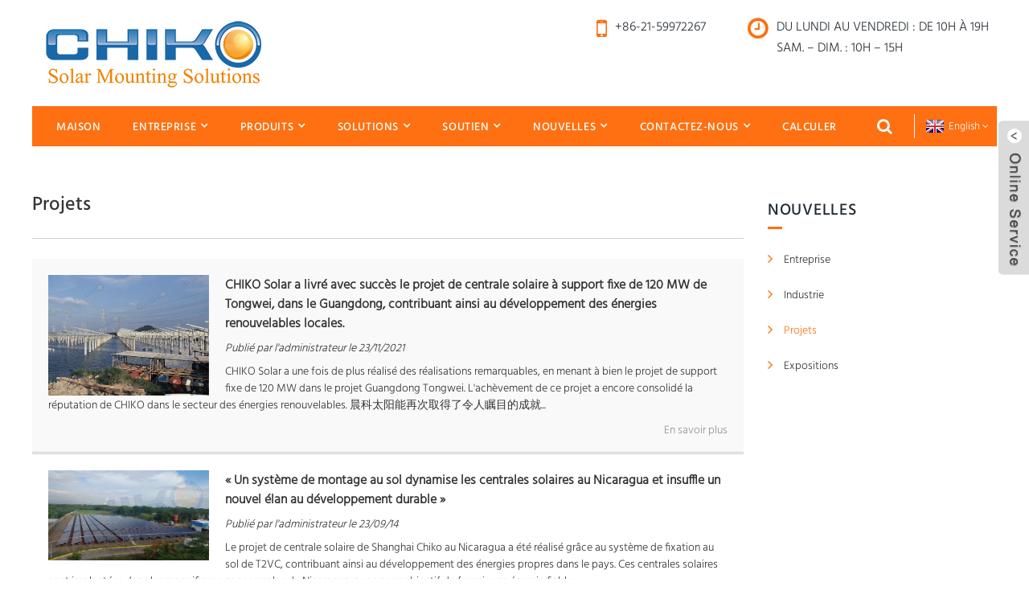

--- FILE ---
content_type: text/html
request_url: https://www.chikosolar.com/fr/news_catalog/projects/
body_size: 8265
content:
<!DOCTYPE html> <html dir="ltr" lang="fr"> <head> <meta http-equiv="Content-Type" content="text/html; charset=UTF-8" /> <script type="text/javascript" src="//cdn.globalso.com/cookie_consent_banner.js"></script> <title>Projets |</title> <meta name="viewport" content="width=device-width,initial-scale=1,minimum-scale=1,maximum-scale=1,user-scalable=no"> <link rel="apple-touch-icon-precomposed" href=""> <meta name="format-detection" content="telephone=no"> <meta name="apple-mobile-web-app-capable" content="yes"> <meta name="apple-mobile-web-app-status-bar-style" content="black"> <link href="https://www.chikosolar.com/style/global/style.css" rel="stylesheet"> <link href="https://www.chikosolar.com/style/public/public.css" rel="stylesheet">  <link rel="shortcut icon" href="https://www.chikosolar.com/uploads/icon.png" />  <!-- Google tag (gtag.js) --> <script async src="https://www.googletagmanager.com/gtag/js?id=AW-17543722917">
</script> <script>
  window.dataLayer = window.dataLayer || [];
  function gtag(){dataLayer.push(arguments);}
  gtag('js', new Date());

  gtag('config', 'AW-17543722917');
</script>    <link href="//cdn.globalso.com/hide_search.css" rel="stylesheet"/><link href="//www.chikosolar.com/style/fr.html.css" rel="stylesheet"/><link rel="alternate" hreflang="fr" href="https://www.chikosolar.com/fr/" /><link rel="canonical" href="https://www.chikosolar.com/fr/news_catalog/projects/" /></head> <body> <div class="container"> <header class="web_head">     <div class="layout">       <div class="header-top">         <figure class="logo"><a href="/fr/">                 <img src="https://www.chikosolar.com/uploads/logo1.png" alt="logo">                 </a></figure>         <div class="head-contact">           <div class="head-phone"><a href="tel:+86-21-59972267"> <span>+86-21-59972267</span></a></div>           <div class="business_hours"><a href="#"><span>Du lundi au vendredi : de 10h à 19h</span><span>Sam. – dim. : 10h – 15h</span></a></div>         </div>       </div>       <nav class="nav_wrap">         <ul class="head_nav">         <li><a href="/fr/">Maison</a></li> <li><a href="/fr/about-us/">Entreprise</a> <ul class="sub-menu"> 	<li><a href="/fr/about-us/lntroduction/">Introduction</a></li> 	<li><a href="/fr/about-us/managment/">Gestion</a></li> 	<li><a href="/fr/about-us/honor/">Honneur</a></li> 	<li><a href="/fr/about-us/privacy-policy/">politique de confidentialité</a></li> </ul> </li> <li><a href="/fr/products/">Produits</a> <ul class="sub-menu"> 	<li><a href="/fr/tlie-roof-mount/">Support de toit</a></li> 	<li><a href="/fr/metal-roof-mount/">Support de toit métallique</a></li> 	<li><a href="/fr/flat-roof-mount/">Support de toit plat</a></li> 	<li><a href="/fr/ground-solar-mounting/">Montage solaire au sol</a></li> 	<li><a href="/fr/carport-solar-mounting/">Support solaire pour abri de voiture</a></li> 	<li><a href="/fr/accessories/">Accessoires</a></li> </ul> </li> <li><a href="/fr/solutions/">Solutions</a> <ul class="sub-menu"> 	<li><a href="/fr/solutions/ground-u2v-system/">Système U2V au sol</a></li> 	<li><a href="/fr/solutions/asphalt-shingles-roof/">Toiture en bardeaux d'asphalte</a></li> 	<li><a href="/fr/solutions/ground-piling-system/">Système de pieux au sol</a></li> 	<li><a href="/fr/solutions/ground-alu-t-system/">Système de mise à la terre en aluminium T</a></li> 	<li><a href="/fr/solutions/roof-manual-adjustable/">Toit réglable manuellement</a></li> 	<li><a href="/fr/solutions/tile-roof-hooks-system/">Système de crochets pour toitures en tuiles</a></li> 	<li><a href="/fr/solutions/trapezoid-roof-hooks/">Crochets de toit trapézoïdaux</a></li> 	<li><a href="/fr/solutions/ballast-i-system/">Système de ballast I</a></li> 	<li><a href="/fr/solutions/alu-triangle-system/">Système Triangle en aluminium</a></li> 	<li><a href="/fr/solutions/solar-carport-system/">Système de carport solaire</a></li> </ul> </li> <li class="current-menu-ancestor current-menu-parent"><a>Soutien</a> <ul class="sub-menu"> 	<li class="nav-current"><a href="/fr/news_catalog/projects/">Galerie de plantes</a></li> 	<li><a href="/fr/support/rd/">Recherche et développement</a></li> 	<li><a href="/fr/why-chiko/">Pourquoi CHIKO</a></li> 	<li><a href="/fr/support/document/">Document</a></li> 	<li><a href="/fr/support/warranty/">Garantie</a></li> 	<li><a href="/fr/support/viedo/">Vidéo</a></li> </ul> </li> <li class="current-menu-ancestor current-menu-parent"><a href="/fr/news_catalog/news1/">Nouvelles</a> <ul class="sub-menu"> 	<li><a href="/fr/news_catalog/company/">Entreprise</a></li> 	<li><a href="/fr/news_catalog/industry/">Industrie</a></li> 	<li class="nav-current"><a href="/fr/news_catalog/projects/">Projets</a></li> 	<li><a href="/fr/news_catalog/exhibitions/">Expositions</a></li> </ul> </li> <li><a href="/fr/contact-us/">Contactez-nous</a> <ul class="sub-menu"> 	<li><a href="/fr/contact-us/application/">Application</a></li> 	<li><a href="/fr/contact-us/distributors/">Distributeurs</a></li> 	<li><a href="/fr/contact-us/headquarters/">Quartier général</a></li> </ul> </li> <li><a href="/fr/calculate/">Calculer</a></li>       </ul>           <div class="change-language ensemble">   <div class="change-language-info">     <div class="change-language-title medium-title">        <div class="language-flag language-flag-en"><a href="https://www.chikosolar.com/"><b class="country-flag"></b><span>English</span> </a></div>        <b class="language-icon"></b>      </div> 	<div class="change-language-cont sub-content">         <div class="empty"></div>     </div>   </div> </div> <!--theme192-->        <div class="head-search">           <div class="head-search-form">             <form  action="https://www.chikosolar.com/index.php" method="get">           <input class="search-ipt" type="text" placeholder="search..."  name="s" id="s" />           <input type="hidden" name="cat" value="490"/>           <input class="search-btn" type="submit"  id="searchsubmit" value="&#xf002;"/>         </form>           </div>           <div class="search-toggle"></div>         </div>       </nav>     </div>      </header><!--<nav class="path_bar">   <div class="layout">   <h4 class="path-tit"> Projects</h4>     <ul class="path_nav">        <li> <a itemprop="breadcrumb" href="https://www.chikosolar.com/">Home</a></li><li> <a href="#">News</a></li>     </ul> 	</div>   </nav>--> <section class="web_main page_main">   <div class="layout">     <aside class="aside">   <section class="aside-wrap">     <section class="side-widget">     <div class="side-tit-bar">       <h4 class="side-tit">Nouvelles</h4>     </div>     <ul class="side-cate">       <li><a href="/fr/news_catalog/company/">Entreprise</a></li> <li><a href="/fr/news_catalog/industry/">Industrie</a></li> <li class="nav-current"><a href="/fr/news_catalog/projects/">Projets</a></li> <li><a href="/fr/news_catalog/exhibitions/">Expositions</a></li>     </ul>   </section>     </section> </aside>    <section class="main  Product-list-Page">       <div class="blog_list">         <h1 class="page_title">Projets</h1>         <ul>                     <li class="blog-item">             <figure class="item-wrap">                             <a class="item-img" href="/fr/news/chiko-solar-successfully-delivered-tongwei-120mw-fixed-support-project-in-guangdong-supporting-the-development-of-local-renewable-energy/"><img class="blog-img" src="https://www.chikosolar.com/uploads/f4aa9c83.jpg" alt="CHIKO Solar a livré avec succès le projet de centrale solaire à support fixe de 120 MW de Tongwei, dans le Guangdong, contribuant ainsi au développement des énergies renouvelables locales."></a>                             <figcaption class="item-info">                 <h3 class="item-title"><a href="/fr/news/chiko-solar-successfully-delivered-tongwei-120mw-fixed-support-project-in-guangdong-supporting-the-development-of-local-renewable-energy/">CHIKO Solar a livré avec succès le projet de centrale solaire à support fixe de 120 MW de Tongwei, dans le Guangdong, contribuant ainsi au développement des énergies renouvelables locales.</a></h3>                 <time>Publié par l'administrateur le 23/11/2021</time>                 <div class="item-detail">CHIKO Solar a une fois de plus réalisé des réalisations remarquables, en menant à bien le projet de support fixe de 120 MW dans le projet Guangdong Tongwei. L'achèvement de ce projet a encore consolidé la réputation de CHIKO dans le secteur des énergies renouvelables. 晨科太阳能再次取得了令人瞩目的成就...</div>                 <a href="/fr/news/chiko-solar-successfully-delivered-tongwei-120mw-fixed-support-project-in-guangdong-supporting-the-development-of-local-renewable-energy/" class="item-more">En savoir plus</a> </figcaption>             </figure>           </li>                     <li class="blog-item">             <figure class="item-wrap">                             <a class="item-img" href="/fr/news/ground-mounting-system-boosts-solar-power-plants-in-nicaragua-and-injects-new-impetus-into-sustainable-development/"><img class="blog-img" src="https://www.chikosolar.com/uploads/139.jpg" alt="« Un système de montage au sol dynamise les centrales solaires au Nicaragua et insuffle un nouvel élan au développement durable »"></a>                             <figcaption class="item-info">                 <h3 class="item-title"><a href="/fr/news/ground-mounting-system-boosts-solar-power-plants-in-nicaragua-and-injects-new-impetus-into-sustainable-development/">« Un système de montage au sol dynamise les centrales solaires au Nicaragua et insuffle un nouvel élan au développement durable »</a></h3>                 <time>Publié par l'administrateur le 23/09/14</time>                 <div class="item-detail">Le projet de centrale solaire de Shanghai Chiko au Nicaragua a été réalisé grâce au système de fixation au sol de T2VC, contribuant ainsi au développement des énergies propres dans le pays. Ces centrales solaires sont implantées dans les magnifiques zones rurales du Nicaragua, avec pour objectif de fournir une énergie fiable…</div>                 <a href="/fr/news/ground-mounting-system-boosts-solar-power-plants-in-nicaragua-and-injects-new-impetus-into-sustainable-development/" class="item-more">En savoir plus</a> </figcaption>             </figure>           </li>                     <li class="blog-item">             <figure class="item-wrap">                             <a class="item-img" href="/fr/news/unleash-the-power-of-sunlight-shanghai-chiko-pile-ground-solar-bracket-lights-up-bulgaria/"><img class="blog-img" src="https://www.chikosolar.com/uploads/142.jpg" alt="Exploiter la puissance du soleil : le support solaire au sol Shanghai Chiko illumine la Bulgarie"></a>                             <figcaption class="item-info">                 <h3 class="item-title"><a href="/fr/news/unleash-the-power-of-sunlight-shanghai-chiko-pile-ground-solar-bracket-lights-up-bulgaria/">Exploiter la puissance du soleil : le support solaire au sol Shanghai Chiko illumine la Bulgarie</a></h3>                 <time>Publié par l'administrateur le 23/08/29</time>                 <div class="item-detail">Récemment, Shanghai Chiko a mené à bien un important projet solaire en Bulgarie. Ce marché émergent en Europe présente un fort potentiel de développement dans le domaine des énergies renouvelables et de la production d'énergie solaire. Pour ce projet, Shanghai Chiko a opté pour un système de supports solaires sur pieux, garantissant une installation stable…</div>                 <a href="/fr/news/unleash-the-power-of-sunlight-shanghai-chiko-pile-ground-solar-bracket-lights-up-bulgaria/" class="item-more">En savoir plus</a> </figcaption>             </figure>           </li>                     <li class="blog-item">             <figure class="item-wrap">                             <a class="item-img" href="/fr/news/the-37-5mw-solar-power-plant-project-in-zabuye-tibet-provides-sustainable-and-clean-energy-solutions-for-the-construction-of-a-low-carbon-society/"><img class="blog-img" src="https://www.chikosolar.com/uploads/144.jpg" alt="Le projet de centrale solaire de 37,5 MW à Zabuye, au Tibet, fournit des solutions énergétiques durables et propres pour la construction d'une société à faible émission de carbone."></a>                             <figcaption class="item-info">                 <h3 class="item-title"><a href="/fr/news/the-37-5mw-solar-power-plant-project-in-zabuye-tibet-provides-sustainable-and-clean-energy-solutions-for-the-construction-of-a-low-carbon-society/">Le projet de centrale solaire de 37,5 MW à Zabuye, au Tibet, fournit des solutions énergétiques durables et propres pour la construction d'une société à faible émission de carbone.</a></h3>                 <time>Publié par l'administrateur le 23/07/17</time>                 <div class="item-detail">Récemment, Shanghai Chiko a achevé la construction d'une centrale solaire de 37,5 MW à Zabuye, au Tibet. Le développement de projets de centrales solaires et la promotion des systèmes de fixation solaire sont essentiels à la réalisation de la transition énergétique et des objectifs de réduction des émissions. Shanghai Chiko est l'un des principaux acteurs de ce secteur.</div>                 <a href="/fr/news/the-37-5mw-solar-power-plant-project-in-zabuye-tibet-provides-sustainable-and-clean-energy-solutions-for-the-construction-of-a-low-carbon-society/" class="item-more">En savoir plus</a> </figcaption>             </figure>           </li>                     <li class="blog-item">             <figure class="item-wrap">                             <a class="item-img" href="/fr/news/aksay-yintai-70mw-solar-power-station-project-to-help-the-local-green-energy-supply/"><img class="blog-img" src="https://www.chikosolar.com/uploads/147.jpg" alt="Le projet de centrale solaire d'Aksay Yintai de 70 MW contribuera à l'approvisionnement local en énergie verte."></a>                             <figcaption class="item-info">                 <h3 class="item-title"><a href="/fr/news/aksay-yintai-70mw-solar-power-station-project-to-help-the-local-green-energy-supply/">Le projet de centrale solaire d'Aksay Yintai de 70 MW contribuera à l'approvisionnement local en énergie verte.</a></h3>                 <time>Publié par l'administrateur le 23/07/03</time>                 <div class="item-detail">Chiko Solar a décroché avec succès le projet de centrale solaire de 70 MW à Axai Yintai, qui a promu avec succès l'utilisation et le développement durable de l'énergie propre et favorisé la construction d'énergie verte locale. 晨科太阳能在阿克塞银泰光伏电站项目成功落地，该项目的成功推动了清洁能源的...</div>                 <a href="/fr/news/aksay-yintai-70mw-solar-power-station-project-to-help-the-local-green-energy-supply/" class="item-more">En savoir plus</a> </figcaption>             </figure>           </li>                   </ul>         <div class="page_bar">           <div class="pages"></div>         </div>       </div>     </section>   </div> </section> <footer class="web_footer">     <div class="layout">       <div class="foot_items">         <div class="wow fadeInLeftA foot_item foot_item_info" data-wow-delay=".3s">           <h3 class="title">À propos de l'entreprise</h3>           <figure class="foot_logo"><a href="/fr/">                 <img src="https://www.chikosolar.com/uploads/logo1.png" alt="logo">                 </a></figure>           <div class="text"> <p><span style="font-size: medium; font-family: arial, helvetica, sans-serif;">Shanghai Chiko existe depuis 12 ans, son volume d'installation cumulé dépasse les 30 GW, elle a rassemblé les talents les plus pointus du pays et dispose de laboratoires clés entièrement équipés ; ses normes de vérification de conception couvrent la plupart des pays du monde.</span></p> </div>         </div>         <div class="wow fadeInLeftA foot_item foot_item_news" data-wow-delay=".3s">           <h3 class="title">Événements récents</h3>                    <figure class="news_item"> <span class="item_img"><img src="https://www.chikosolar.com/uploads/41ccd7e6.jpg" alt="CHIKO vous souhaite un joyeux Noël et une année 2026 radieuse !"></span>             <figcaption>               <h3 class="news_title"><a href="/fr/news/wishing-you-a-merry-christmas-and-a-brighter-2026-from-chiko/">Je vous souhaite un joyeux Noël et une bonne...</a></h3>               <div class="news_date"><span>25 décembre 2025</span></div>             </figcaption>           </figure>                             </div>         <div class="wow fadeInLeftA foot_item foot_item_product" data-wow-delay=".2s">           <h3 class="title">information</h3>           <ul>            <li><a href="/fr/about-us/lntroduction/">Introduction</a></li> <li><a href="/fr/why-chiko/">Pourquoi CHIKO</a></li> <li><a href="/fr/about-us/managment/">Gestion</a></li> <li><a href="/fr/about-us/honor/">Honneur</a></li> <li><a href="/fr/contact-us/headquarters/">Quartier général</a></li> <li><a href="/fr/contact-us/distributors/">Distributeurs</a></li> <li><a href="/fr/contact-us/application/">Application</a></li> <li><a href="/fr/about-us/privacy-policy/">politique de confidentialité</a></li>           </ul>         </div>         <div class="wow fadeInLeftA foot_item foot_item_contact" data-wow-delay=".1s">           <h3 class="title">Informations de contact</h3>           <address>             <li class="foot_addr">Adresse : NO.680 Xing Wen Rd.Jiading District Shanghai, Chine</li>            <li class="foot_hours"><a>Du lundi au vendredi : de 10h à 19h</a></li>                 <li class="foot_phone"><a class="tel_link" href="tel:+86-21-59972267">+86-21-59972267</a></li>                <li class="foot_email"><a style="text-transform:lowercase;" href="mailto:chiko@chikolar.com" class="">chiko@chikolar.com</a></li>                          </address>           <ul class="foot_sns">                        <li><a target="_blank" href="https://www.facebook.com/profile.php?id=100088265499200"><img src="https://www.chikosolar.com/uploads/sns02.png" alt="sns02"></a></li>                         <li><a target="_blank" href="https://www.youtube.com/channel/UC5yq86HrZ3eriESAOHL0Nng"><img src="https://www.chikosolar.com/uploads/11.png" alt="11"></a></li>                         <li><a target="_blank" href="https://www.linkedin.com/in/chiko-solar-14446b154/"><img src="https://www.chikosolar.com/uploads/22.png" alt="22"></a></li>                         <li><a target="_blank" href="https://twitter.com/solar_mounting"><img src="https://www.chikosolar.com/uploads/sns03.png" alt="sns03"></a></li>                       </ul>         </div>         <div class="clear"></div>       </div>     </div>     <div class="copyright">                                 ©<a href="https://worldtui.com/" target="_blank" style="color:#fff">Droits d'auteur</a>- 2010-2024 : Tous droits réservés.<script type="text/javascript" src="//www.globalso.site/livechat.js"></script>      </div>   </footer> <aside class="scrollsidebar" id="scrollsidebar">   <div class="side_content">     <div class="side_list">       <header class="hd"><img src="//cdn.goodao.net/title_pic.png" alt="Demande en ligne"/></header>       <div class="cont">         <li><a class="email" href="javascript:">Envoyer un courriel</a></li>                                       </div>                   <div class="side_title"><a  class="close_btn"><span>x</span></a></div>     </div>   </div>   <div class="show_btn"></div> </aside> <div class="inquiry-pop-bd">   <div class="inquiry-pop"> <i class="ico-close-pop" onclick="hideMsgPop();"></i>      <script type="text/javascript" src="//www.globalso.site/form.js"></script>    </div> </div> </div> <script type="text/javascript" src="https://www.chikosolar.com/style/global/js/jquery.min.js"></script>  <script type="text/javascript" src="https://www.chikosolar.com/style/global/js/common.js"></script> <script type="text/javascript" src="https://www.chikosolar.com/style/public/public.js"></script>  <script src="https://cdnus.globalso.com/style/js/stats_init.js"></script> <!--[if lt IE 9]> <script src="https://www.chikosolar.com/style/global/js/html5.js"></script> <![endif]--> <ul class="prisna-wp-translate-seo" id="prisna-translator-seo"><li class="language-flag language-flag-en"><a href="https://www.chikosolar.com/news_catalog/projects/" title="English"><b class="country-flag"></b><span>English</span></a></li><li class="language-flag language-flag-zh"><a href="https://www.chikosolar.com/zh/news_catalog/projects/" title="Chinese"><b class="country-flag"></b><span>Chinese</span></a></li><li class="language-flag language-flag-fr"><a href="https://www.chikosolar.com/fr/news_catalog/projects/" title="French"><b class="country-flag"></b><span>French</span></a></li><li class="language-flag language-flag-de"><a href="https://www.chikosolar.com/de/news_catalog/projects/" title="German"><b class="country-flag"></b><span>German</span></a></li><li class="language-flag language-flag-pt"><a href="https://www.chikosolar.com/pt/news_catalog/projects/" title="Portuguese"><b class="country-flag"></b><span>Portuguese</span></a></li><li class="language-flag language-flag-es"><a href="https://www.chikosolar.com/es/news_catalog/projects/" title="Spanish"><b class="country-flag"></b><span>Spanish</span></a></li><li class="language-flag language-flag-ru"><a href="https://www.chikosolar.com/ru/news_catalog/projects/" title="Russian"><b class="country-flag"></b><span>Russian</span></a></li><li class="language-flag language-flag-ja"><a href="https://www.chikosolar.com/ja/news_catalog/projects/" title="Japanese"><b class="country-flag"></b><span>Japanese</span></a></li><li class="language-flag language-flag-ko"><a href="https://www.chikosolar.com/ko/news_catalog/projects/" title="Korean"><b class="country-flag"></b><span>Korean</span></a></li><li class="language-flag language-flag-ar"><a href="https://www.chikosolar.com/ar/news_catalog/projects/" title="Arabic"><b class="country-flag"></b><span>Arabic</span></a></li><li class="language-flag language-flag-el"><a href="https://www.chikosolar.com/el/news_catalog/projects/" title="Greek"><b class="country-flag"></b><span>Greek</span></a></li><li class="language-flag language-flag-it"><a href="https://www.chikosolar.com/it/news_catalog/projects/" title="Italian"><b class="country-flag"></b><span>Italian</span></a></li><li class="language-flag language-flag-id"><a href="https://www.chikosolar.com/id/news_catalog/projects/" title="Indonesian"><b class="country-flag"></b><span>Indonesian</span></a></li><li class="language-flag language-flag-sv"><a href="https://www.chikosolar.com/sv/news_catalog/projects/" title="Swedish"><b class="country-flag"></b><span>Swedish</span></a></li><li class="language-flag language-flag-pl"><a href="https://www.chikosolar.com/pl/news_catalog/projects/" title="Polish"><b class="country-flag"></b><span>Polish</span></a></li><li class="language-flag language-flag-nl"><a href="https://www.chikosolar.com/nl/news_catalog/projects/" title="Dutch"><b class="country-flag"></b><span>Dutch</span></a></li><li class="language-flag language-flag-th"><a href="https://www.chikosolar.com/th/news_catalog/projects/" title="Thai"><b class="country-flag"></b><span>Thai</span></a></li></ul>  <script type="text/javascript" src="//cdn.goodao.net/style/js/translator-dropdown.js?ver=1.11"></script><script type="text/javascript">/*<![CDATA[*/var _prisna_translate=_prisna_translate||{languages:["en","fr","es","de","ru","ar","ko","ja","it","pt","ga","da","id","tr","sv","ro","pl","cs","eu","ca","eo","hi","el","ms","sr","sw","th","vi","cy","sk","lv","mt","hu","gl","gu","et","bn","sq","be","nl","tl","is","ht","lt","no","sl","ta","uk","yi","ur","te","fa","mk","kn","iw","fi","hr","bg","az","ka","af","st","si","so","su","tg","uz","yo","zu","pa","jw","kk","km","ceb","ny","lo","la","mg","ml","mi","mn","mr","my","ne","ig","hmn","ha","bs","hy","zh-TW","zh-CN","am","fy","co","ku","ps","lb","ky","sm","gd","sn","sd","xh","haw"],scrollBarLanguages:"15",flags:false,shortNames:true,targetSelector:"body,title",locationWidget:false,location:".transall",translateAttributes:true,translateTitleAttribute:true,translateAltAttribute:true,translatePlaceholderAttribute:true,translateMetaTags:"keywords,description,og:title,og:description,og:locale,og:url",localStorage:true,localStorageExpires:"1",backgroundColor:"transparent",fontColor:"transparent",nativeLanguagesNames:{"id":"Bahasa Indonesia","bs":"\u0431\u043e\u0441\u0430\u043d\u0441\u043a\u0438","my":"\u1019\u103c\u1014\u103a\u1019\u102c\u1018\u102c\u101e\u102c","kk":"\u049a\u0430\u0437\u0430\u049b","km":"\u1797\u17b6\u179f\u17b6\u1781\u17d2\u1798\u17c2\u179a","lo":"\u0e9e\u0eb2\u0eaa\u0eb2\u0ea5\u0eb2\u0ea7","mn":"\u041c\u043e\u043d\u0433\u043e\u043b \u0445\u044d\u043b","tg":"\u0422\u043e\u04b7\u0438\u043a\u04e3","ca":"Catal\u00e0","uz":"O\u02bbzbekcha","yo":"\u00c8d\u00e8 Yor\u00f9b\u00e1","si":"\u0dc3\u0dd2\u0d82\u0dc4\u0dbd","ne":"\u0928\u0947\u092a\u093e\u0932\u0940","pa":"\u0a2a\u0a70\u0a1c\u0a3e\u0a2c\u0a40","cs":"\u010ce\u0161tina","mr":"\u092e\u0930\u093e\u0920\u0940","ml":"\u0d2e\u0d32\u0d2f\u0d3e\u0d33\u0d02","hy":"\u0570\u0561\u0575\u0565\u0580\u0565\u0576","da":"Dansk","de":"Deutsch","es":"Espa\u00f1ol","fr":"Fran\u00e7ais","hr":"Hrvatski","it":"Italiano","lv":"Latvie\u0161u","lt":"Lietuvi\u0173","hu":"Magyar","nl":"Nederlands","no":"Norsk\u200e","pl":"Polski","pt":"Portugu\u00eas","ro":"Rom\u00e2n\u0103","sk":"Sloven\u010dina","sl":"Sloven\u0161\u010dina","fi":"Suomi","sv":"Svenska","tr":"T\u00fcrk\u00e7e","vi":"Ti\u1ebfng Vi\u1ec7t","el":"\u0395\u03bb\u03bb\u03b7\u03bd\u03b9\u03ba\u03ac","ru":"\u0420\u0443\u0441\u0441\u043a\u0438\u0439","sr":"\u0421\u0440\u043f\u0441\u043a\u0438","uk":"\u0423\u043a\u0440\u0430\u0457\u043d\u0441\u044c\u043a\u0430","bg":"\u0411\u044a\u043b\u0433\u0430\u0440\u0441\u043a\u0438","iw":"\u05e2\u05d1\u05e8\u05d9\u05ea","ar":"\u0627\u0644\u0639\u0631\u0628\u064a\u0629","fa":"\u0641\u0627\u0631\u0633\u06cc","hi":"\u0939\u093f\u0928\u094d\u0926\u0940","tl":"Tagalog","th":"\u0e20\u0e32\u0e29\u0e32\u0e44\u0e17\u0e22","mt":"Malti","sq":"Shqip","eu":"Euskara","bn":"\u09ac\u09be\u0982\u09b2\u09be","be":"\u0431\u0435\u043b\u0430\u0440\u0443\u0441\u043a\u0430\u044f \u043c\u043e\u0432\u0430","et":"Eesti Keel","gl":"Galego","ka":"\u10e5\u10d0\u10e0\u10d7\u10e3\u10da\u10d8","gu":"\u0a97\u0ac1\u0a9c\u0ab0\u0abe\u0aa4\u0ac0","ht":"Krey\u00f2l Ayisyen","is":"\u00cdslenska","ga":"Gaeilge","kn":"\u0c95\u0ca8\u0ccd\u0ca8\u0ca1","mk":"\u043c\u0430\u043a\u0435\u0434\u043e\u043d\u0441\u043a\u0438","ms":"Bahasa Melayu","sw":"Kiswahili","yi":"\u05f2\u05b4\u05d3\u05d9\u05e9","ta":"\u0ba4\u0bae\u0bbf\u0bb4\u0bcd","te":"\u0c24\u0c46\u0c32\u0c41\u0c17\u0c41","ur":"\u0627\u0631\u062f\u0648","cy":"Cymraeg","zh-CN":"\u4e2d\u6587\uff08\u7b80\u4f53\uff09\u200e","zh-TW":"\u4e2d\u6587\uff08\u7e41\u9ad4\uff09\u200e","ja":"\u65e5\u672c\u8a9e","ko":"\ud55c\uad6d\uc5b4","am":"\u12a0\u121b\u122d\u129b","haw":"\u014clelo Hawai\u02bbi","ky":"\u043a\u044b\u0440\u0433\u044b\u0437\u0447\u0430","lb":"L\u00ebtzebuergesch","ps":"\u067e\u069a\u062a\u0648\u200e","sd":"\u0633\u0646\u068c\u064a"},home:"\/",clsKey: "3bf380c55f2f34fb99c0c54863ff3e57"};/*]]>*/</script>   <script src="//cdnus.globalso.com/common_front.js"></script><script src="//www.chikosolar.com/style/fr.html.js"></script></body> </html><!-- Globalso Cache file was created in 0.2005980014801 seconds, on 14-01-26 14:37:05 --><!-- need to refresh to see cached version -->

--- FILE ---
content_type: text/css
request_url: https://www.chikosolar.com/style/global/style.css
body_size: 20668
content:
@charset "utf-8";
html { font-size: 625%; }
body { font-size: 14px; background: #FFF; }
body,
html,
h1,
h2,
h3,
h4,
h5,
h6,
p,
ul,
ol,
li,
dl,
dt,
dd,
th,
td,
form,
object,
iframe,
blockquote,
pre,
a,
abbr,
address,
code,
img,
fieldset,
form,
label,
figure { margin: 0; padding: 0; }
body,
html,
input,
button,
textarea {color: #333;font-family: 'Hind-Light', Arial, Helvetica, sans-serif;line-height: 1.5;}
article,
aside,
figcaption,
figure,
footer,
header,
main,
nav,
section { display: block; }
h1 { font-size: 20px; }
h2 { font-size: 18px; }
h3 { font-size: 16px; }
h4,
h5 { font-size: 14px; }
img { border: none; vertical-align: middle; max-width: 100%; }
li { list-style: none; }
i,
em { font-style: normal; }
a { color: #333; text-decoration: none; }
a:focus { outline: none; }
a:hover { color: #fe7012; text-decoration: none; }
input[type="text"]:focus { outline: none; }
input[type="button"],
input[type="reset"],
input[type="submit"] { cursor: pointer; }
input[type="reset"]::-moz-focus-inner, input[type="button"]::-moz-focus-inner, input[type="submit"]::-moz-focus-inner, input[type="file"] > input[type="button"]::-moz-focus-inner {
border:none;
padding:0;
}
hr { height: 1px; border: none; border-top: 1px dashed #c1c1c1; margin: 15px 0 15px 0; }
a:active,
select,
input,
textarea { -webkit-tap-highlight-color: rgba(0, 0, 0, 0); -webkit-tap-highlight-color: transparent; outline: 0!important; }
* { -moz-box-sizing: border-box; -webkit-box-sizing: border-box; -ms-box-sizing: border-box; -o-box-sizing: border-box; box-sizing: border-box; outline: 0; }
/* clear floating */
.items_list ul:after,
.header-top:after,
.clearfix:after,
.layout:after,
.web_main:after,
.page_main:after,
.about_us .about_content:after,
.nav_wrap .head_nav:after { content: ""; display: block; clear: both; visibility: hidden; height: 0; }
.items_list ul,
.header-top,
.clearfix,
.layout,
.web_main,
.page_main,
.about_us .about_content,
.nav_wrap .head_nav { *zoom:1;
}
.clear { clear: both; }
/* layout */
.z9999 { z-index: 9999!important; }
.layout { width: 1200px; margin: 0 auto; position: relative; }
body { width: 100%; min-width: 1200px; position: absolute; left: 0; top: 0; }
.gotop { position: fixed; text-align: center; right: 15px; bottom: 0; color: #ffffff; background: #fe7012; text-align: center; height: 52px; line-height: 50px; width: 100px; z-index: 99999; cursor: pointer; font-size: 14px; display: none; font-size: .2rem;
font-family: 'Hind-Medium'; }
.gotop:before { content: "\f062"; color: #FFF; font: 18px 'FontAwesome'; padding-right: 5px; }
.gotop:hover { -moz-transform: translateY(-10px); -webkit-transform: translateY(-10px); -ms-transform: translateY(-10px); -o-transform: translateY(-10px); transform: translateY(-10px); }
/* transition */
.head_nav li,
.head_nav li a,
.product_item figure,
.gotop,
.product-item .item-img img,
.product-btn-wrap a,
.change-language .change-language-title a:after,
.newsletter .button,
.mobile-head-item .middle-show-content-wrap,
.product_item figure figcaption,
.foot_item a,
.pages a,
.ad_item figure figcaption .item_more,
.web_head,
.foot_sns li img,
.side_product_item .add-friend,
.side_product_item .add-friend:after { -moz-transition: all .3s ease-in-out; -webkit-transition: all .3s ease-in-out; -ms-transition: all .3s ease-in-out; -o-transition: all .3s ease-in-out; transition: all .3s ease-in-out; }
.nav_wrap .head_nav li ul,
.product_item .item_img a,
.product_item,
.product_item .item_img:before,
.product_item .item_img:after,
.ad_item figure figcaption .item_more:before { -moz-transition: all .5s ease-in-out; -webkit-transition: all .5s ease-in-out; -ms-transition: all .5s ease-in-out; -o-transition: all .5s ease-in-out; transition: all .5s ease-in-out; }
.side-cate li .icon-cate:before,
.product-btn-wrap a:before,
.mobile-head-item .title:before,
.head_nav > li:after,
.download-item .item-button:before,
.faq-item .faq-title:before { font-family: "fontawesome"; font-style: normal; font-weight: normal; speak: none; display: inline-block; text-decoration: inherit; font-variant: normal; text-transform: none; }
/*web header*/
.web_head { position: relative; width: 100%; z-index: 999; }
.index_web_head.web_head { left: 0; top: 0; position: absolute; }
.web_head.fixed-nav { position: fixed; left: 0; top: 0; background: #fff; box-shadow: 0 0px 10px rgba(0,0,0,.3); -webkit-box-shadow: 0 0px 10px rgba(0,0,0,.3); }
.logo,
.change-language,
.nav_wrap,
.web_head .btn--search,
.change-language { position: relative; display: inline-block; vertical-align: middle; text-align: left; }
.header-top { position: relative; padding: 20px 10px; }
.logo { position: relative; float: left; }
.logo img { }
.head-contact { position: relative; float: right; }
.head-contact span { text-transform: uppercase; color: #222931; line-height: 26px; font-size: 16px; font-family: 'Hind-Light'; }
.head-contact .head-phone,
.head-contact .business_hours { display: inline-block; position: relative; padding-left: 40px; vertical-align: top; }
.head-contact .head-phone { margin-right: 24px; }
.head-contact .business_hours { padding-left: 24px; border-left: 1px solid #fff; }
.head-contact .business_hours a,
.head-contact .head-phone a { display: inline-block; position: relative; }
.head-contact .business_hours span { display: block; }
.head-contact .head-phone:before,
.head-contact .business_hours:before { font-family: 'fontawesome'; content: ""; color: #fe7012; position: relative; font-size: .3rem;
vertical-align: top; line-height: 1; margin-right: 10px; }
.head-contact .head-phone:before { content: "\f10b"; }
.head-contact .business_hours:before { content: "\f017"; }
.nav_wrap { position: relative; height: 50px; background: #fe7012; padding: 0 10px; width: 100%; display: block; }
.nav_wrap .head_nav { display: inline-block; }
.nav_wrap .head_nav li { position: relative; float: left; text-transform: uppercase; }
.nav_wrap .head_nav li li { float: none; }
.nav_wrap .head_nav li a { position: relative; display: block; line-height: 50px; padding: 0 20px; color: #fff; font-family: 'Hind-Medium'; letter-spacing: 0.566667px; font-size: 14px; }
.nav_wrap .head_nav li li a { line-height: 1.5; padding: 10px 15px; }
.nav_wrap .head_nav li ul { position: absolute; left: 0; top: 49px; width: 250px; padding: 15px 0; z-index: 999; background-color: #222931; transform: scale3d(0.9, 0.9, 1); opacity: 0; visibility: hidden; }
.nav_wrap .head_nav li li ul { top: 0; left: 250px; }
.nav_wrap .head_nav li:hover > ul { transform: scale3d(1, 1, 1); opacity: 1; visibility: visible; }
.nav_wrap .head_nav li.nav-current > a,
.head_nav li:hover > a { }
.nav_wrap .head_nav li a b { position: relative; display: inline-block; vertical-align: middle; margin: -5px 0 0 5px; }
.nav_wrap .head_nav li li a b { margin-top: 10px; }
.nav_wrap .head_nav li a b:after { font-family: 'fontawesome'; content: "\f107"; font-size: 14px; }
.nav_wrap .head_nav li li a b:after { content: "\f105"; }
.nav_wrap .head_nav li li a b { position: absolute; right: 10px; top: 0; }
.nav_wrap .head_nav li:hover,
.nav_wrap .head_nav li.nav-current { background-color: #222931; }
.nav_wrap .head_nav li ul li:hover { background: #fe7012; }
/*====head-search===*/
.head-search { position: absolute; width: 40px; height: 40px; z-index: 99999; right: 120px; top: 5px; }
.head-search-form { position: absolute; top: 40px; right: 0; width: 350px; -webkit-transform: scale(0); transform: scale(0); -webkit-transform-origin: right 0; transform-origin: right 0; -webkit-transition: all .2s ease; transition: all .2s ease; background: #fff; border-radius: 3px; }
.head-search-show .head-search-form { display: block\9; -webkit-transform: none; transform: none; opacity: 1; visibility: visible; }
.head-search-form .search-ipt { border: none; line-height: 40px; height: 40px; padding: 0; padding-left: 10px; width: 100%; position: relative; box-shadow: 0 0 10px rgba(0, 0, 0, .5); -webkit-box-shadow: 0 0 10px rgba(0, 0, 0, .5); border-radius: 5px; }
.head-search-form .search-btn { font-family: 'fontawesome'; }
.head-search-form .search-btn { position: absolute; right: 0; top: 0; height: 40px; width: 40px; border: none; background: none; font-size: .2rem;
}
.search-toggle { width: 40px; height: 40px; line-height: 40px; position: absolute; right: 0px; top: 0px; font-size: 20px; text-align: center; cursor: pointer; }
.head-search .search-toggle:before { font-family: 'fontawesome'; content: "\f002"; color: #fff; }
.head-search.head-search-show .search-toggle:before { content: "\f00d"; }
.change-language { position: absolute; right: 10px; top: 10px; }
.change-language:before { content: ""; color: #FFF; position: absolute; left: -10px; top: 0; height: 30px; width: 1px; background: #fff; }
/*---------------------------------
------------------------------------------------------index----------------------------------------*/
/*company_subscribe*/
.company_subscribe { position: relative; display: block; text-align: left; background-color: #f5f6f6; padding: 44px 0px; }
.company_subscribe,
.company_subscribe a { }
.company_subscribe span { color: #fe7012; font-size: 34px; font-family: 'Hind-Medium'; line-height: 1; text-transform: capitalize; display: inline-block; }
.company_subscribe .title { position: relative; display: inline-block; vertical-align: bottom; font-family: 'Hind-Medium'; color: #222931; line-height: 23px; padding: 0 16px; font-family: 'Hind-Light'; }
.company_subscribe .button { position: relative; display: inline-block; vertical-align: middle; margin: 0 15px; height: 45px; line-height: 41px; padding: 0 30px; border: 2px solid #fe7012; text-transform: uppercase; background-color: #fe7012; font-size: 14px; -moz-transition: all 0.5s ease-in-out; -webkit-transition: all 0.5s ease-in-out; -ms-transition: all 0.5s ease-in-out; -o-transition: all 0.5s ease-in-out; transition: all 0.5s ease-in-out; color: #fff; font-family: 'Hind-Medium'; letter-spacing: 1px; font-weight: normal; float: right; }
.company_subscribe .button:before { font-family: 'fontawesome'; content: "\f0e0"; padding-right: 5px; }
.company_subscribe .button:hover { color: #fe7012; background-color: #fff; }
/*index_about_wrap*/
.index_about_wrap { position: relative; padding: .55rem 0;
border-bottom: 1px solid #e6e8e8; }
.index_title { text-align: center; position: relative; margin-bottom: 35px; }
.index_title .title {color: #222931;font-size: 34px;line-height: 45.76px;text-transform: capitalize;font-family: "Hind-Light";}
.index_title .sub_title {font-family: 'Hind-Light';color: #5f656d;font-size: 15px;line-height: 24.65px;margin: 0% 3% 0% 3%;width: 100%;display: block;margin-top: 6px;}
.about_items { display: flex; justify-content: space-between; }
.about_item { width: 24%; position: relative; }
.about_item .item_img { }
.about_item figcaption { }
.about_item figcaption .item_title {padding: 23px 0 10px 0;color: #fe7012;font-family: 'Hind-Medium';line-height: 30px;font-size: 22px;text-transform: capitalize;font-weight: normal;}
.about_item figcaption .item_del {color: #5f656d;line-height: 24px;font-size: 15px;font-family: 'Hind-Light';font-weight: normal;}
.about_btn { background: #fe7012; display: table; margin: auto; padding:0 .3rem;
line-height:.5rem;
height:.5rem;
font-size: 14px; letter-spacing: 0.7px; font-family: 'Hind-Medium'; text-transform: uppercase; color: #fff; margin-top:.53rem;
}
.about_btn:after { font-family: 'fontawesome'; content: "\f054"; padding-left: 5px; font-size: 12px; }
.about_btn:hover { background-color: #222931; color: #fff; }
/*ad*/
.index_ad { position: relative; padding: .7rem 0 1rem 0;
}
.index_ad .index_title .title,
.index_ad .index_title .sub_title { color: #fff; }
.ad_items { display: flex; justify-content: space-between; }
.ad_item { position: relative; display: table-cell; vertical-align: top; width: 25%; padding: 0 15px; -moz-transition: all 0.5s ease-in-out; -webkit-transition: all 0.5s ease-in-out; -ms-transition: all 0.5s ease-in-out; -o-transition: all 0.5s ease-in-out; transition: all 0.5s ease-in-out; }
.ad_item figure { position: relative; background-color: #fe7012; padding: 21px 23px; justify-content: flex-start; display: flex; z-index: 1; }
.ad_item figure .item_img { display: inline-block; margin-right: 15px; }
.ad_item figure .item_img img { position: relative; }
.ad_item figure figcaption { position: relative; }
.ad_item figure figcaption .item_title { position: relative; }
.ad_item figure figcaption .item_title a {
font-size: .22rem; text-transform: uppercase; letter-spacing: 0.2px; font-family: 'Hind-Medium'; color: #fff; }
.ad_item figure figcaption .item_text { position: relative; display: block; color: #ffffff; font-family: 'Open Sans'; font-size: .13rem;
text-transform: uppercase; line-height: .21rem;
}
.ad_item figure:nth-child(2n) { position: absolute; width: calc(100% - 30px); top: 0; left: 15px; z-index: 0; }
.ad_item:hover figure:nth-child(2n) { background-color: #222931; z-index: 2; }
.ad_item figure .item_title,
.ad_item figure .item_text,
.ad_item figure,
.ad_item figure .item_img { transition: all ease-in-out .5s; -webkit-transition: all ease-in-out .5s; }
.ad_item:hover figure .item_title,
.ad_item:hover figure .item_text,
.ad_item:hover figure .item_img,
.ad_item:hover figure { transform: rotateX(180deg); }
/*index_company_intr*/
.index_company_intr { position: relative; }
.index_company_intr,
.index_company_intr a { color: #FFF; }
.index_company_intr .index_inner { position: relative; display: block; padding: 65px 0; }
/*products*/

.index_product { position: relative; padding: .55rem 0;
text-align: center; }
.product_items { width: 102.5%; }
.product_item { position: relative; display: inline-block; vertical-align: top; text-align: center; overflow: hidden; width: 33.33%; float: left; padding: 12px; }
.product_item figure { }
.product_item .item_img { position: relative; overflow: hidden; display: block; }
.product_item .item_img:before,
.product_item .item_img:after { content: ""; position: absolute; left: 0; top: 0; width: 35%; height: 35%; background: rgba(0, 0, 0, .2); opacity: 0; visibility: hidden; z-index: 1; }
.product_item .item_img:after { left: auto; top: auto; right: 0; bottom: 0; }
.product_item .item_img:hover:before,
.product_item .item_img:hover:after { width: 100%; height: 100%; opacity: 1; visibility: visible; }
.product_item .item_img img { position: relative; width: 100%; }
.product_item .item_img:hover img { -webkit-transition-delay: .2s; -o-transition-delay: .2s; transition-delay: .2s; }
.product_item .item_img a { position: absolute; width: 100%; height: 100%; left: 0; top: 0; z-index: 2; }
.product_item .item_title { font-weight: normal; font-size: 14px; padding: 15px; height:60px; }
.product_items_wrap.current .product_item .item_img { -webkit-animation: flipInY 1.5s linear; animation: flipInY 1.5s linear }
.product_item .item_more { background: #fe7012; display: block; line-height: .45rem;
color: #fff; text-transform: uppercase; letter-spacing: .6px; font-family: 'Hind-Medium'; font-weight: normal; font-size: .16rem;
border: 2px solid transparent; transition: all ease-in-out .3s; -webkit-transition: all ease-in-out .3s; }
.product_item:hover .item_more { background: transparent; color: #fe7012; border: 2px solid #fe7012; }
/*index_projects*/
.index_projects { position: relative; padding: .55rem 0 0 0;
text-align: center; }
.index_projects .product_items { width: 100%; display: flex; justify-content: space-between; }
.index_projects .product_item { width: 33.33%; margin: 0; padding: 0; }
.index_projects .product_item .item_img:before,
.index_projects .product_item .item_img:after { display: none; }
.index_projects .product_item figure { }
.index_projects .product_item figure figcaption { padding: 43px 37px 26px 33px; position: absolute; bottom: -100%; left: 0; text-align: left; background: rgba(34,41,49, 0.9); height: 100%; width: 100%; z-index: 999999; -webkit-box-pack: justify; -ms-flex-pack: justify; -webkit-box-orient: vertical; display: -webkit-box; display: -ms-flexbox; -moz-transition: all .4s ease-in-out; -webkit-transition: all .4s ease-in-out; -ms-transition: all .4s ease-in-out; -o-transition: all .4s ease-in-out; transition: all .4s ease-in-out; }
.index_projects .product_item:hover figure figcaption { bottom: 0; }
.index_projects .product_item figure figcaption span {background-color: #fe7012;color: #fff;text-transform: uppercase;padding: 2px 7px;font-family: 'Hind-Medium';font-size: 48px;letter-spacing: .5px;}
.index_projects .product_item figure figcaption .item_title { padding: 23px 0 17px 0; position: relative; }
.index_projects .product_item figure figcaption .item_title a { font-size: 28px; color: #fff; line-height: 31px; font-family: 'Hind-Medium'; }
.index_projects .product_item figure figcaption .item_title:after { content: ""; width: 18px; height: 3px; background: #fe7012; position: absolute; bottom: 0; left: 0; }
.index_projects .product_item figure figcaption .item_info { font-weight: 400; font-size: 15px; line-height: 1.643; margin-top: 10px; color: #fff; font-family: 'Open Sans'; }
.index_projects .product_item figure figcaption .project_btn { display: table; line-height: .5rem;
 height: .5rem;
font-size: 14px; letter-spacing: 0.7px; font-family: 'Hind-Medium'; text-transform: uppercase; color: #fe7012; }
.index_projects .product_item figure figcaption .project_btn:after { font-family: 'fontawesome'; content: "\f054"; padding-left: 5px; font-size: 12px; color: #fff; }
.index_projects .product_item figure figcaption .item_title a:hover,
.index_projects .product_item figure figcaption .project_btn:hover:after { color: #fe7012; }
.index_projects .product_item figure figcaption .project_btn:hover { color: #fff; }
/*service_items*/
.index_service_intr { background: #f5f6f6; padding: .53rem 0;
position: relative; }
.service_items { position: relative; display: flex; justify-content: space-between; }
.service_item { position: relative; position: relative; display: inline-block; vertical-align: middle; }
.service_item figure { position: relative; display: flex; }
.service_item figure .item_img { position: relative; }
.service_item figure .item_img img { max-height: 50px; }
.service_item figure figcaption { position: relative; padding-left: .3rem;
text-align: left; }
.service_item figure figcaption .item_title {position: relative;font-size: .34rem;color: #fe7012;font-family: 'Hind-Medium';line-height: .34rem;text-transform: capitalize;}
.service_item figure figcaption .item_text { position: relative; font-size: 13px; color: #222931; font-family: 'Hind-Medium'; font-weight: normal; line-height: 1.3; text-transform: uppercase; }
.service_item figure .item_img { -moz-transition: all 0.5s ease-in-out; -webkit-transition: all 0.5s ease-in-out; -ms-transition: all 0.5s ease-in-out; -o-transition: all 0.5s ease-in-out; transition: all 0.5s ease-in-out; }
.service_item:hover figure .item_img:first-child { opacity: 0; visibility: hidden; -moz-transform: translate(-55px, 0); -webkit-transform: translate(-55px, 0); -ms-transform: translate(-55px, 0); -o-transform: translate(-55px, 0); transform: translate(-55px, 0) }
.service_item figure .item_img:nth-child(2) { position: absolute; left: 0; top: 0; opacity: 0; visibility: hidden; -moz-transform: translate(-55px, 0); -webkit-transform: translate(-55px, 0); -ms-transform: translate(-55px, 0); -o-transform: translate(-55px, 0); transform: translate(-55px, 0); }
.service_item:hover figure .item_img:nth-child(2) { opacity: 1; visibility: visible; -moz-transform: translate(0, 0); -webkit-transform: translate(0, 0); -ms-transform: translate(0, 0); -o-transform: translate(0, 0); transform: translate(0, 0); }
/*Index_Lastest_News*/
.Index_Lastest_News { background: #222931; padding: .53rem 0;
position: relative; }
.Index_Lastest_News .index_title .title { color: #fff; }
.Lastest_News_Items { }
.Lastest_News_Items .news_item { position: relative; width: 50%; float: left; padding: 10px 15px; }
.Lastest_News_Items .news_item figcaption {margin-top:.2rem;color: #848a90;font-family: 'Hind-Light';}
.Lastest_News_Items .news_item figcaption .news_title { }
.Lastest_News_Items .news_item figcaption .news_title a {line-height: .45rem;color: #fff;font-size: .26rem;text-transform: capitalize;font-family: 'Hind-Medium';}
.Lastest_News_Items .news_item figcaption .news_date {
 font-size: .13rem;
 line-height: .22rem; position: relative; font-size: .13rem;
 line-height: .22rem;
text-transform: uppercase; letter-spacing: .5px; }
.news_date:before { font-family: 'fontawesome'; content: "\f133"; padding-right: 7px; font-size: .13rem;
color: #fff; line-height: .22rem;
}
.Lastest_News_Items .news_item figcaption .news_text {
 font-size:.15rem;
 line-height: .24rem; padding: 10px 0 25px 0; }
.Lastest_News_Items .news_item figcaption .news_title a:hover,
.Lastest_News_Items .news_item figcaption .news_date:hover { color: #fe7012; }
/*web footer*/
.web_footer { position: relative; overflow: hidden; background: #fff; }
.foot_items { position: relative; overflow: hidden; padding: .53rem 0 .65rem 0;
}
.foot_items,
.foot_items a { color: #5f656d; font-size: .15rem;
line-height: 1.643; font-family: 'Open Sans'; font-weight: normal; }
.foot_items li:hover a { color: #fe7012; }
.foot_item { position: relative; float: left; padding: 0 15px; width: 25%; vertical-align: top; }
.foot_item.foot_item_info { }
.foot_item.foot_item_news { }
.foot_item.foot_item_product { }
.foot_item.foot_item_contact { }
.foot_item .title {position: relative;font-weight: normal;margin: 0 0 .37rem;color: #fe7012;line-height:.3rem;font-size:.22rem;text-transform: capitalize;font-family: 'Hind-Medium';}
.foot_item.foot_item_info .text {margin: 20px 0 20px;}
.foot_item.foot_item_news .news_title a { color: #222931; margin-top: 20px; display: block; margin-bottom: 10px; font-family: 'Hind-Medium'; text-transform: capitalize; font-size: 16px; font-weight: 700; }
.foot_item.foot_item_news .news_date span { font-family: 'Open Sans'; text-transform: uppercase; font-size: 13px; }
.foot_item.foot_item_news .news_date:before { display: none; }
.foot_item.foot_item_product li { margin: 0 0 6px; position: relative; }
.foot_item.foot_item_product li:before { font-family: 'fontawesome'; content: "\f105"; color: #fe7012; padding-right: 7px; font-size: 12px; }
.foot_item.foot_item_contact address { font-style: normal; }
.foot_item.foot_item_contact address li { position: relative; padding: 0 0 0 25px; margin: 0 0 15px; text-transform: capitalize; }
.foot_item.foot_item_contact address li:before { font-family: 'fontawesome'; content: "\f105"; color: #fe7012; font-size: 16px; position: absolute; left: 0; top: 0; }
.foot_item.foot_item_contact address li.foot_addr:before { content: "\f041"; }
.foot_item.foot_item_contact address li.foot_phone:before { content: "\f095"; }
.foot_item.foot_item_contact address li.foot_email:before { content: "\f003"; }
.foot_item.foot_item_contact address li.foot_hours:before { content: "\f017"; }
.foot_sns { position: relative; margin: 25px 0 0; }
.foot_sns li { position: relative; float: left; margin: 0 6px 6px 0; }
.foot_sns li a { display: block; border-radius: 50%; border: 1px solid #fe7012; margin-right: 10px; }
.foot_sns li img {
max-width: .2rem; opacity: .7; padding: 7px; box-sizing: content-box; display: block; }
.foot_sns li:hover img { opacity: 1; }
.copyright { position: relative; line-height: 30px; padding: 8px 0; background: #1b2027; color: #FFF; text-align: center; font-size: 14px; }
/*page_banner*/
.page_banner { position: relative; }
.page_banner img { width: 100%; }
/*product_nav*/
.product_nav { position: relative; text-align: center; padding: 0 0 96px; }
.product_nav ul { }
.product_nav ul li { display: inline-block; vertical-align: top; font-size: 24px; padding: 0 30px 30px; }
.product_nav ul ul { position: absolute; width: 100%; height: 96px; left: 0; top: 50px; background:/*rgba(11,162,155,.75)*/#48b9b3; display: none; padding: 35px 0 0 }
.product_nav ul ul li { font-size: 18px; font-family: 'MyriadProRegular'; }
.product_nav ul ul li:before { content: "-"; color: #FFF; margin: 0 7px 0 0; }
.product_nav ul ul li a { color: #FFF; }
.product_nav ul li { }
.product_nav li.nav-current >a { color: #fe7012 }
.product_nav li.nav-current >ul,
.product_nav li:hover >ul { display: block; }
.list_more_view { position: relative; display: inline-block; vertical-align: middle; cursor: pointer; line-height: 41px; height: 43px; padding: 0 36px; border: 1px solid #fe7012; border-radius: 5px; font-size: 17px; color: #fe7012; }
.list_more_view:after { content: ""; width: 29px; height: 11px; margin: 0 0 0 13px; background: url(img/mark02.png) no-repeat center center; display: inline-block; vertical-align: middle; }
.list_more_view:hover:after { margin: 0; width: 0 }
.items_list ul { width: 100% }
.items_list .product_item { }
/*----------------------------------aside---------------------------------*/	
.aside { float: right; width: 285px; }
.side-tit-bar { position: relative; }
.side-tit-bar .side-tit { position: relative; font-size: .2rem;
line-height: 50px; font-weight: normal; color: #222931; letter-spacing: 0.7px; font-family: 'Hind-Medium'; text-transform: uppercase; margin-bottom: 15px; }
.side-tit-bar .side-tit:after { content: ""; width: 18px; height: 3px; background: #fe7012; position: absolute; bottom: 0; left: 0; }
.side-widget { position: relative; margin: 0 0 .53rem;
}
.side-cate { }
.side-cate li { position: relative; line-height: 44px; }
.side-cate > li:before { font-family: 'fontawesome'; content: "\f105"; color: #fe7012; position: absolute; top: 0; left: 0; font-size: 18px; }
.side-cate li li { }
.side-cate li a { position: relative; display: block; padding :0 .3rem 0 .2rem;
}
.side-cate ul { display: none; overflow: visible !important }
.side-cate li li a { padding: 0 .35rem;
}
.side-cate li li li a { }
.side-cate li .icon-cate { position: absolute; right: 10px; top: 0; line-height: 44px; font-size: 10px; cursor: pointer; color: #222; }
.side-cate li .icon-cate.icon-cate-down:before { content: '\f067'; }
.side-cate li .icon-cate.icon-cate-up:before { content: '\f068'; }
.side-cate li.nav-current > a,
.side-cate li:hover > a,
li.show_li >a { color: #fe7012; }
.side-cate li.nav-current > .icon-cate,
.side-cate li:hover > .icon-cate,
li.show_li >.icon-cate { color: #fe7012; }
.side-product-items { position: relative;padding: .4rem 0; }
.side-product-items .items_content { position: relative; }
.side-product-items .items_content { }
.side_product_item { position: relative; display: block; width: 100%; overflow: hidden;   margin: 0 0 6px; padding: 8px; background: #FFF; }
.side_product_item figure { position: relative; display: block; width: 100%; overflow: hidden; }
.side_product_item .item-img { position: relative; display: inline-block; vertical-align: top; *display:inline;
*zoom:1;
width:30%; border: 1px solid #eee;
padding: 2px;}
.side_product_item .item-img img { position: relative; width: 100%; }
.side_product_item figcaption { position: relative; display: inline-block; vertical-align: top; *display:inline;
*zoom:1;
width: 68%; padding: 10px 0 10px 15px; }
.side_product_item figcaption .item_title { line-height: 1.3; margin: 0 0 10px; text-transform: uppercase; font-size: 14px; }
.side_product_item figcaption .item_text { color: #949494; line-height: 1.3; }
.side_product_item .add-friend { position: absolute; right: 0; bottom: 0; width: 37px; height: 39px; background: url(img/mark03.png) no-repeat right bottom; background-size: cover; }
.side_product_item .add-friend:after { content: ""; position: absolute; width: 11px; height: 11px; bottom: 6px; right: 6px; background: url(img/add01.png) no-repeat center center; ; }
.side_product_item:hover .add-friend { width: 47px; height: 49px; }
.side_product_item:hover .add-friend:after { bottom: 9px; right: 9px; }
.side-product-items .btn-prev,
.side-product-items .btn-next { position: absolute; left: 0; width: 100%; height: 15px; display: block; cursor: pointer; opacity: .75;426
 }
.side-product-items .btn-prev { top: 20px; background: url(img/side_product_up.png) no-repeat center center; }
.side-product-items .btn-next { bottom: 20px; background: url(img/side_product_down.png) no-repeat center center; }
.aside .side-bn { width: 100%; margin: 0 0 40px; }
.aside .side-bn img { width: 100% }
/*----------------------------------main---------------------------------*/
.main { position: relative; width: 100%; float: none; }
.main.Product-list-Page { width: calc(100% - 315px); float: left; position: relative; }
.main .title { position: relative; font-size: .3rem;
line-height: 50px; font-weight: normal; letter-spacing: 0.7px; font-family: 'Hind-Medium'; text-transform: capitalize; padding-bottom: 15px; color: #fe7012; }
.main.Product-list-Page .items_list { margin-top:.53rem;
}
.page_title { position: relative; font-size: .24rem;
text-transform: capitalize; margin: 0 0 25px; font-family: 'Hind-Medium'; font-weight: normal; border-bottom: 1px solid #cfcfcf; padding-bottom: 25px; }
.page_bar { position: relative; line-height: 31px; height: 33px; margin: 50px 0; text-align: center; font-size: 12px; }
.page_bar a,
.page_bar span { position: relative; display: inline-block; vertical-align: top; min-width: 33px; padding: 0 5px; border: 1px solid #e6e8e7; margin: 0 0 0 8px; text-align: center; border-radius: 3px; }
.page_bar a.current,
.page_bar a:hover { border-color: #fe7012; color: #fe7012; }
/*-------------------------------------------------------- 
													page: single Product
 																------------------------------------------------------*/
/*product photos*/
 
.product-intro { position: relative; overflow: hidden; }
.cloud-zoom-lens { border: 1px solid #eee; cursor: move; }
.cloud-zoom-title { position: absolute !important; background-color: #000; color: #fff; padding: 3px; width: 100%; text-align: center; font-weight: bold; font-size: 10px; top: 0px; }
.cloud-zoom-big { overflow: hidden; padding: 0px; }
.cloud-zoom-loading { color: white; background: #222; padding: 3px; border: 1px solid #000; }
.product-view .product-image.zoom_remove:after { content: ""; position: absolute; width: 100%; height: 100%; left: 0; bottom: 0; z-index: 999; }
.product-view { position: relative; width: 41.6%; float: left; }
.product-view .product-image { position: relative; border: 1px solid #ddd; }
.product-view .product-image img { position: relative; width: 100%; }
.product-view .image-additional { position: relative; width: 92%; margin: 20px auto; overflow: hidden; }
.product-view .image-additional li { position: relative; width: 100%; }
.product-view .image-additional li.single { display: none; }
.product-view .image-additional li img { position: relative; width: 68%; margin: 0 16%; border: 1px solid #ddd; padding: 1px; }
.product-view .image-additional li a { position: relative; display: block; }
.product-view .image-additional li.current img { border: 2px solid #fe7012; }
.product-view .image-additional img.popup { display: none; }
.ad_prompt { position: absolute; display: block; top: 50%; left: 0; width: 100%; line-height: 40px; margin: -20px 0 0; text-align: center; color: #ff6f00; font-size: 20px; -webkit-animation: twinkling 1s infinite ease-in-out; animation: twinkling 1s infinite ease-in-out; display: none; }
.product-view .image-additional.swiper-container-horizontal>.swiper-pagination-bullets { display: none; }
.product-view .swiper-button-next,
.product-view .swiper-button-prev { width: 30px; height: 30px; margin-top: -15px; opacity: 1; }
.product-view .swiper-button-prev,
.product-view .swiper-container-rtl .swiper-button-next { background: url(img/pd_left.png) no-repeat center center; background-size: auto; left: -10px; }
.product-view .swiper-button-next,
.product-view .swiper-container-rtl .swiper-button-prev { background: url(img/pd_right.png) no-repeat center center; background-size: auto; right: -10px; }
/*product summary*/
.product-summary { position: relative; width: 53%; float: right; padding: 10px 0; }
.product-summary .product-meta { line-height: 25px; }
.product-summary .product-meta h3 { margin: 0 0 10px; font-size: 16px; }
.product-btn-wrap { position: relative; margin: 20px 0 0; }
.product-btn-wrap .email,
.product-btn-wrap .pdf,
.product-btn-wrap .buy { position: relative; display: inline-block; *display:inline;
 *zoom:1;
vertical-align: top; height: 39px; line-height: 35px; padding: 0 20px; font-family: 'MontserratSemiBold'; font-size: 12px; border-radius: 3px; background: #fe7012; border: 2px solid #fe7012; color: #FFF; text-transform: uppercase; margin: 0 15px 10px 0; }
.product-btn-wrap .buy { text-transform: uppercase; font-size: 18px; padding: 0 30px; }
.product-btn-wrap .email:hover,
.product-btn-wrap .pdf:hover,
.product-btn-wrap .buy:hover { background: none; color: #fe7012; }
.product-summary .share-this { margin: 30px 0 0; }
/* product detail */
.product-detail { position: relative; overflow: visible; margin: 30px 0 0; }
.detail-tabs { position: relative; }
.detail-tabs .title { position: relative; display: inline-block; vertical-align: top; *display:inline;
*zoom:1;
height: 39px; line-height: 35px; padding: 0 20px; cursor: pointer; margin: 0 20px 0 0; text-transform: uppercase; font-weight: normal; font-size: 14px; color: #222931; font-family: 'Hind-Medium'; letter-spacing: .6px; }
.detail-tabs .title.current { color: #FFF; background: #fe7012; }
.product-detail .tab-panel-content { padding: 10px 0; display: block; overflow: hidden }
.product-detail .disabled { display: none; }
/*like product*/
.goods-may-like { }
.goods-may-like .title {
font-size: .24rem; margin: 50px 0 20px; text-transform: uppercase; font-family: 'Hind-Medium'; font-weight: normal; letter-spacing: .6px; color: #222931; }
.goods-may-like .product_item { margin: 0; padding: 0; }
/*public*/
.web_main { position: relative; overflow: hidden; margin-bottom: .7rem;
}
.page_main { background: #FFF; padding:.53rem 0 0;
margin-bottom: 0; -moz-transform: translate3d(0, 0, 0); -webkit-transform: translate3d(0, 0, 0); -ms-transform: translate3d(0, 0, 0); -o-transform: translate3d(0, 0, 0); transform: translate3d(0, 0, 0); }
.page_main .layout {
padding-bottom: .53rem; border-bottom: 2px solid #f6f6f6; }
/*path_nav*/
.path_bar { position: relative; overflow: hidden; text-align: left; background: #f6f6f6; }
.path_bar .path_nav { display: inline-block; float: right; }
.path_bar,
.path_bar a { color: #3f4247; line-height: 70px; }
.path_bar .path-tit { font-family: 'Hind-Medium'; display: inline-block; text-transform: uppercase; color: #3f4247; font-size: .2rem;
}
.path_bar li { display: inline-block; vertical-align: top; position: relative; font-size: 14px; text-transform: capitalize; }
.path_bar li a { color: #787878; }
.path_bar li:after { content: "/"; margin: 0 5px 0 7px; font-weight: bold; color: #787878; }
.path_bar li:last-child:after { display: none; }
.mobile-head-items { display: none; }
/*-------------------------------------------------------- 
													page: blog list
																	------------------------------------------------------*/
.blog_list { position: relative; width: 100%; }
.blog-item { position: relative; width: 100%; overflow: hidden; padding: 20px; }
.blog-item:nth-child(2n+1) { background: #f9f9f9; }
.blog-item:before { content: ""; position: absolute; left: 0; bottom: 0; width: 100%; height: 1px; border-top: 1px solid #ccc; border-bottom: 1px solid #ccc; }
.blog-item .item-wrap { }
.blog-item .item-img { position: relative; display: block; max-width: 200px; margin: 0 20px 0 0; float: left; }
.blog-item .item-img img { position: relative; width: 100%; }
.blog-item .item-info { }
.blog-item .item-info .item-title { font-size: 16px; }
.blog-item .item-info time { display: block; font-style: italic; margin: 8px 0; }
.blog-item .item-info .item-detail { }
.blog-item .item-info .item-more { float: right; color: #8f9395; margin: 10px 0 0; }
/*-------------------------------------------------------- 
													page: download list
																	------------------------------------------------------*/
.download_list { position: relative; width: 100%; }
.download-item { position: relative; overflow: hidden; padding: 15px 0; margin: 0 0 10px; line-height: 30px; border-bottom: 1px solid #eee; }
.download-item .item-img { max-width: 25px; }
.download-item .item-title { position: relative; display: inline-block; *display:inline;
vertical-align: top; *zoom:1;
margin: 0 10px; font-size: 16px; font-weight: bold; }
.download-item .item-button { position: relative; display: inline-block; *display:inline;
vertical-align: top; *zoom:1;
float: right; line-height: 30px; padding: 0 15px; border: 1px solid #ccc; background: #eee; border-radius: 5px; cursor: pointer; }
.download-item .item-button:before { content: "\f019"; margin: 0 10px 0 0; }
/*-------------------------------------------------------- 
													page: faq list
																	------------------------------------------------------*/
.faq_list { position: relative; width: 100%; }
.faq-item { position: relative; width: 100%; overflow: hidden; padding: 0 25px; border: 1px solid #eee; margin: 0 0 20px; }
.faq-item .faq-title { position: relative; font-size: 16px; padding: 15px 0; cursor: pointer; }
.faq-item .faq-title:before { position: absolute; content: "\f067"; right: 0; font-size: 14px; }
.faq-item .faq-title.show-title:before { content: '\f068'; }
.faq-item .faq-title h3 { font-weight: normal; font-family: 'MontserratSemiBold'; }
.faq-item .faq-cont { margin: 0 0 25px; display: none; }
.faq-item:first-child .faq-cont { display: block; }
@media only screen and (max-width: 768px) {
.inquiry-form .form-btn-wrapx .form-btn-submitx { top: 0 !important; }
}
@media only screen and (max-width: 1680px) {
}
@media only screen and (max-width: 1366px) {
    .index_projects .product_item figure figcaption span{font-size: 36px;}
}
@media only screen and (max-width: 1250px) {
.service_items { width: 100%; }
}
@media only screen and (max-width: 1200px) {
.layout { width: 98%; }
body { min-width: inherit; }
.index_about_wrap,
.index_service_intr,
.Index_Lastest_News,
.company_subscribe,
.foot_items {  padding: .3rem 0;
}
.index_projects { padding:.3rem 0 0 0;
}
.index_ad {  padding: .35rem 0 .5rem 0;
}
.web_main {  margin-bottom: .3rem;
}
.index_web_head.web_head { left: auto; top: auto; position: relative; }
.index_projects .product_item figure figcaption { padding: 15px; }
.path_bar,
.path_bar a {  line-height: .45rem;
}
.path_bar .path-tit { text-transform: capitalize;  font-size: .2rem;
}
.page_main {  padding: .3rem 0 0;
}
.main.Product-list-Page .product_item { width: 50%; }
.page_bar {  margin: .3rem 0;
}
}
@media only screen and (max-width: 950px) {
.z10000 { position: relative; z-index: 100000; }
.mobile-body-mask { width: 100%; height: 100vh; background: rgba(0, 0, 0, 0.6); position: fixed; left: 0; top: 0; z-index: 999 }
.mobile-ico-close { width: 30px; height: 30px; background: #fff url(img/mobile_close.png) center center no-repeat; background-size: 50% auto; position: absolute; right: -35px; top: 0; }
.sub-content { position: relative; display: block; right: auto; border-radius: 0; border: none; box-shadow: none; z-index: 99999; }
.lang-more { display: none !important }
.mobile-head-items { position: fixed; top: 0; left: 0; background: #161622; width: 100%; height: 25px; line-height: 25px; text-align: left; display: block; z-index: 999; }
.mobile-head-item { float: left; width: 45px; }
.mobile-head-item.mobile-head-aside { float: right }
.mobile-head-item .title { width: 100%; height: 25px; line-height: 25px; overflow: hidden; text-align: center; color: #FFF; }
.mobile-head-item .title a { position: relative; display: block; color: #FFF; }
.mobile-head-item.mobile-head-home .title a:before { content: '\f015'; }
.mobile-head-item.mobile-head-nav .title:before { content: '\f0c9'; }
.mobile-head-item.mobile-head-language .title:before { content: "\f1ab"; }
.mobile-head-item.mobile-head-search .title:before { content: "\f002"; }
.mobile-head-item.mobile-head-social .title:before { content: "\f007"; }
.mobile-head-item.mobile-head-aside .title:before { content: "\f060"; }
.mobile-head-item .main-content-wrap { background: #FFF; top: 0; display: block; z-index: 99999; }
.mobile-head-item .main-content-wrap .content-wrap { overflow-y: scroll; height: 100%; padding: 15px 10px; }
.mobile-head-item .main-content-wrap.middle-content-wrap .content-wrap { overflow-y: hidden; }
.mobile-head-item .side-content-wrap { position: fixed; display: block; left: -70%; width: 70%; height: 100%; }
.mobile-head-item .middle-content-wrap { position: absolute; left: 0; width: 100%; height: auto; padding: 20px 0; opacity: 0; visibility: hidden; }
.mobile-head-item .middle-show-content-wrap { top: 30px; visibility: visible; opacity: 1; }
.index_web_head.web_head { position: relative; }
.logo { position: relative; float: none; margin: auto; display: table; }
.web_head { padding: 25px 0 0; height: auto; }
.web_head .nav_wrap,
.web_head .change-language,
.head-contact { display: none; }
.head-search-form { -webkit-transform: scale(1); transform: scale(1); position: relative; right: auto; top: auto; width: 100%; height: .4rem;
}
.head-search { position: relative; width: 100%; margin: 0 auto; right: auto; top: auto; }
.head-search .search-ipt { background: #fe7012; position: absolute; width: 100%; height: 100%; left: 0; top: 0; color: #FFF; padding: 0 10px; box-shadow: unset; }
/*nav */
.head_nav li { position: relative; display: block; width: 100%; font-size: 16px; }
.head_nav > li { border-bottom: 1px solid #eee; line-height: 35px; }
.head_nav > li:after { content: '\f105'; position: absolute; right: 0; top: 0; color: #999; font-size: 12px; }
.head_nav li ul { display: block; width: 100%; }
.head_nav li ul li { width: auto; padding: 0 10px; font-size: 14px; text-transform: lowercase; line-height: 30px; }
.head_nav li ul li:before { content: ""; width: 3px; height: 3px; background: #999; border-radius: 50%; position: absolute; left: 0; top: 15px; }
.head_nav li ul li li { line-height: 25px; font-family: 'SourceSansProLight'; }
.head_nav li ul li li:before { display: none; }
/*index*/
.index_title .title {
 font-size: .28rem;
 line-height: .4rem; text-transform: capitalize; }
.index_title .sub_title { font-size: 13px; line-height: 20px; }
.ad_items { display: block; }
.ad_item { width: 48%; display: inline-block; margin: 0 0 20px; }
.ad_item figure .item_img { position: relative; }
.ad_item figure .item_img:nth-child(2) { display: none; }
.ad_item figure figcaption .item_title:after { display: none; }
.product_items { text-align: left; }
.product_item { width: 33.333%; }
.service_item { width: 48%; margin: 15px 0; }
.company_subscribe { text-align: center; }
.company_subscribe span { text-transform: capitalize; margin-bottom: 7px; display: block; }
.company_subscribe .title { display: block; padding: 0; }
.company_subscribe .button { float: none; display: table; margin: auto; margin-top: 7px; }
.about_items { display: block; width: 100%; }
.about_item { width: 48%; display: inline-block; text-align: center; padding: 0 1.5%; margin-bottom: 15px; }
.about_btn {  margin-top: .3rem;
}
.index_projects .product_item { padding: 0 .5%; }
.index_projects .product_item figure figcaption { position: relative; bottom: auto; left: auto; }
.index_projects .product_item figure figcaption span { display: none; }
.index_projects .product_item figure figcaption .item_title { padding: 0 0 15px 0; }
.index_projects .product_item figure figcaption .item_info { font-size: 12px; }
.index_projects .product_item figure figcaption .item_title a {  font-size: .18rem;
 line-height:.25rem;
}
/*footer*/
.foot_item { width: 50%; margin-bottom: 20px; width: 49%; display: inline-block; float: none; }
.foot_item .title {  margin: 0 0 .15rem;
}
/* aside */
.aside { display: none; }
.side-product-items .btn-prev,
.side-product-items .btn-next { display: none; }
.side_product_item { display: inline-block; vertical-align: top; width: 48%; padding: 2px;}
.side_product_item figure { padding: 0 5px; }
.side_product_item .item-img,
.side_product_item figcaption { width: 100%; display: block; padding: 0 }
.side_product_item figcaption { padding: 10px 0; text-align: center; }
/* main */
.main { width: 98%; float: none; margin: 0 auto; }
.items_list { width: 100%; }
.product-item { width: 33.333%; }
.product-item .item-wrap { margin: 8px; }
/* product intro */
.video_close { display: none }
.image-additional li.image-item.current img { border: none; }
.product-view { width: 100%; float: none; margin: 0 auto; }
.product-view .image-additional li img { width: 90%; margin: 0 5%; }
.product-view .product-image,
.single_product_items { display: none }
.image-additional-wrap { display: block; }
.product-view .image-additional { width: 100%; margin: 0; }
.product-view .image-additional ul { width: 100%; }
.product-view .image-additional li { width: 100%; margin: 0; }
.product-view .image-additional li a { padding: 0; }
.product-view .image-additional li.current img { border-color: inherit; }
.product-view .image-additional li.single { display: block }
/* product summary */
.product-summary { position: relative; width: 100%; float: none; }
.product-summary .share-this { float: none; margin: 30px 0; }
.product-btn-wrap a { margin: 0 0 10px !important; }
/* product detail  */ 
.page_title {
 font-size: .2rem; margin: 0 0 15px; padding-bottom: 15px; }
.goods-may-like .title {
 font-size: .2rem; text-transform: capitalize;  margin: .3rem 0 .2rem 0;
padding-bottom: 0;  line-height: .45rem;
}
.main.Product-list-Page { width: 100%; }
.main.Product-list-Page .items_list { margin-top: 0; }
.main.Product-list-Page .product_item { width: 33.33%; }
.page_main .layout { padding-bottom: 0; }
}
@media only screen and (max-width:768px) {
.Lastest_News_Items .news_item figcaption .news_title a {
 line-height: .24rem;
 font-size: .18rem; text-transform: capitalize; }
.Lastest_News_Items .news_item figcaption .news_text { font-size: 12px;  line-height: .2rem;
padding: 10px 0 10px 0; }
.index_projects .product_item figure figcaption .item_info { font-size: 12px; max-height: 57px; overflow: hidden; }
.service_items { display: block; }
.company_subscribe span {  font-size: .2rem;
}
.company_subscribe .title { font-size: 14px; }
}
@media only screen and (max-width:640px) {
.ad_item { width: 100%; }
.index_projects .product_items { display: block; }
.index_projects .product_item { width: 100%; float: none; }
.Lastest_News_Items .news_item { width: 100%; float: none; padding: 10px 0; }
.about_item figcaption .item_title { padding: 10px 0;  line-height: .24rem;
 font-size: .18rem;
text-transform: capitalize; }
.about_item figcaption .item_del { line-height: 18px; font-size: 12px; }
.main.Product-list-Page .product_item,
.product_item { width: 50%; }
}
@media only screen and (max-width: 480px) {
.gotop { display: none !important; }
.product_item,
.items_list .product_item { width: 100%; padding: 12px; }
.foot_item { width: 100%; padding: 0; }
.product-view { width: 100%; }
.side-widget { margin: 0 0 30px; }
.side-cate li a { padding: 0 20px; }
.side-cate li li a { padding: 0 30px; }
.side_product_item { padding: 5px; width: 100%; }
.blog-item .item-img { width: 150px; }
.table_wrap { overflow-x: scroll; }
.foot_items { padding: 0; }
.about_item { width: 100%; padding: 0; }
.main.Product-list-Page .product_item { width: 100%; }
}
@media only screen and (max-width: 320px) {
.side_product_item { width: 100%; }
.service_item { width: 100%; }
}
/*-------------------------------
			font start
			----------------------------------*/
@font-face { font-family: 'fontawesome'; src: url("fonts/Font-Awesome/fontawesome-webfont.eot?v=4.5.0"); src: url("fonts/Font-Awesome/fontawesome-webfont.eot?#iefix&v=4.5.0") format("embedded-opentype"), url("fonts/Font-Awesome/fontawesome-webfont.woff2?v=4.5.0") format("woff2"), url("fonts/Font-Awesome/fontawesome-webfont.woff?v=4.5.0") format("woff"), url("fonts/Font-Awesome/fontawesome-webfont.ttf?v=4.5.0") format("truetype"), url("fonts/Font-Awesome/fontawesome-webfont.svg?v=4.5.0#fontawesomeregular") format("svg"); font-weight: normal; font-style: normal; font-display: fallback; }
@font-face { font-family: 'MontserratLight'; src: url(fonts/Montserrat/Montserrat-Lightd41d.eot?#iefix) format('embedded-opentype'), url(fonts/Montserrat/Montserrat-Light.otf) format('opentype'), url(fonts/Montserrat/Montserrat-Light.woff) format('woff'), url(fonts/Montserrat/Montserrat-Light.ttf) format('truetype'); font-weight: 400; font-style: normal }
@font-face { font-family: 'MontserratSemiBold'; src: url(fonts/Montserrat/Montserrat-SemiBoldd41d.eot?#iefix) format('embedded-opentype'), url(fonts/Montserrat/Montserrat-SemiBold.otf) format('opentype'), url(fonts/Montserrat/Montserrat-SemiBold.woff) format('woff'), url(fonts/Montserrat/Montserrat-SemiBold.ttf) format('truetype'); font-weight: 400; font-style: normal }
@font-face { font-family: 'Montserrat'; font-style: normal; font-weight: 400; src: local('Montserrat Regular'), local('Montserrat-Regular'), url(fonts/Montserrat/JTUSjIg1_i6t8kCHKm459WRhyzbi.woff2) format('woff2'); unicode-range: U+0460-052F, U+1C80-1C88, U+20B4, U+2DE0-2DFF, U+A640-A69F, U+FE2E-FE2F;
}
@font-face { font-family: 'Montserrat'; font-style: normal; font-weight: 400; src: local('Montserrat Regular'), local('Montserrat-Regular'), url(fonts/Montserrat/JTUSjIg1_i6t8kCHKm459W1hyzbi.woff2) format('woff2'); unicode-range: U+0400-045F, U+0490-0491, U+04B0-04B1, U+2116;
}
@font-face { font-family: 'Montserrat'; font-style: normal; font-weight: 400; src: local('Montserrat Regular'), local('Montserrat-Regular'), url(fonts/Montserrat/JTUSjIg1_i6t8kCHKm459WZhyzbi.woff2) format('woff2'); unicode-range: U+0102-0103, U+0110-0111, U+1EA0-1EF9, U+20AB;
}
@font-face { font-family: 'Montserrat'; font-style: normal; font-weight: 400; src: local('Montserrat Regular'), local('Montserrat-Regular'), url(fonts/Montserrat/JTUSjIg1_i6t8kCHKm459Wdhyzbi.woff2) format('woff2'); unicode-range: U+0100-024F, U+0259, U+1E00-1EFF, U+2020, U+20A0-20AB, U+20AD-20CF, U+2113, U+2C60-2C7F, U+A720-A7FF;
}
@font-face { font-family: 'Montserrat'; font-style: normal; font-weight: 400; src: local('Montserrat Regular'), local('Montserrat-Regular'), url(fonts/Montserrat/JTUSjIg1_i6t8kCHKm459Wlhyw.woff2) format('woff2'); unicode-range: U+0000-00FF, U+0131, U+0152-0153, U+02BB-02BC, U+02C6, U+02DA, U+02DC, U+2000-206F, U+2074, U+20AC, U+2122, U+2191, U+2193, U+2212, U+2215, U+FEFF, U+FFFD;
}
@font-face { font-family: 'Montserrat'; font-style: normal; font-weight: 700; src: local('Montserrat Bold'), local('Montserrat-Bold'), url(fonts/Montserrat/JTURjIg1_i6t8kCHKm45_dJE3gTD_u50.woff2) format('woff2'); unicode-range: U+0460-052F, U+1C80-1C88, U+20B4, U+2DE0-2DFF, U+A640-A69F, U+FE2E-FE2F;
}
@font-face { font-family: 'Montserrat'; font-style: normal; font-weight: 700; src: local('Montserrat Bold'), local('Montserrat-Bold'), url(fonts/Montserrat/JTURjIg1_i6t8kCHKm45_dJE3g3D_u50.woff2) format('woff2'); unicode-range: U+0400-045F, U+0490-0491, U+04B0-04B1, U+2116;
}
@font-face { font-family: 'Montserrat'; font-style: normal; font-weight: 700; src: local('Montserrat Bold'), local('Montserrat-Bold'), url(fonts/Montserrat/JTURjIg1_i6t8kCHKm45_dJE3gbD_u50.woff2) format('woff2'); unicode-range: U+0102-0103, U+0110-0111, U+1EA0-1EF9, U+20AB;
}
@font-face { font-family: 'Montserrat'; font-style: normal; font-weight: 700; src: local('Montserrat Bold'), local('Montserrat-Bold'), url(fonts/Montserrat/JTURjIg1_i6t8kCHKm45_dJE3gfD_u50.woff2) format('woff2'); unicode-range: U+0100-024F, U+0259, U+1E00-1EFF, U+2020, U+20A0-20AB, U+20AD-20CF, U+2113, U+2C60-2C7F, U+A720-A7FF;
}
@font-face { font-family: 'Montserrat'; font-style: normal; font-weight: 700; src: local('Montserrat Bold'), local('Montserrat-Bold'), url(fonts/Montserrat/JTURjIg1_i6t8kCHKm45_dJE3gnD_g.woff2) format('woff2'); unicode-range: U+0000-00FF, U+0131, U+0152-0153, U+02BB-02BC, U+02C6, U+02DA, U+02DC, U+2000-206F, U+2074, U+20AC, U+2122, U+2191, U+2193, U+2212, U+2215, U+FEFF, U+FFFD;
}
@font-face { font-family: 'Hind-Regular'; src: url(fonts/Hind/Hind-Regular.otf) format('opentype'); font-weight: 400; font-style: normal }
@font-face { font-family: 'Hind-Medium'; src: url(fonts/Hind/Hind-Medium.otf) format('opentype'); font-weight: 400; font-style: normal }
@font-face { font-family: 'Hind-Light'; src: url(fonts/Hind/Hind-Light.otf) format('opentype'); font-weight: 400; font-style: normal }
@font-face { font-family: 'Hind-SemiBold'; src: url(fonts/Hind/Hind-SemiBold.otf) format('opentype'); font-weight: 400; font-style: normal }
@font-face { font-family: 'Open Sans'; src: url(fonts/Open Sans/Open Sans.ttf) format('truetype');
font-weight: 400; font-style: normal }
/*-------------------------------
			font end
			----------------------------------*/
/*-------------------------------
			swiper-slide end
			----------------------------------*/
.slider_banner { position: relative; overflow: hidden; }
.swiper-container-no-flexbox .swiper-slide { float: left }
.swiper-container-vertical>.swiper-wrapper { -webkit-box-orient: vertical; -webkit-box-direction: normal; -webkit-flex-direction: column; -ms-flex-direction: column; flex-direction: column }
.swiper-wrapper { position: relative; width: 100%; height: 100%; z-index: 1; display: -webkit-box; display: -webkit-flex; display: -ms-flexbox; display: flex; -webkit-transition-property: -webkit-transform; transition-property: -webkit-transform; -o-transition-property: transform; transition-property: transform; transition-property: transform, -webkit-transform; -webkit-box-sizing: content-box; box-sizing: content-box }
.swiper-container-android .swiper-slide,
.swiper-wrapper { -webkit-transform: translate3d(0, 0, 0); transform: translate3d(0, 0, 0) }
.swiper-container-multirow>.swiper-wrapper { -webkit-flex-wrap: wrap; -ms-flex-wrap: wrap; flex-wrap: wrap }
.swiper-container-free-mode>.swiper-wrapper { -webkit-transition-timing-function: ease-out; -o-transition-timing-function: ease-out; transition-timing-function: ease-out; margin: 0 auto }
.swiper-slide { -webkit-flex-shrink: 0; -ms-flex-negative: 0; flex-shrink: 0; width: 100%; height: 100%; position: relative; overflow: hidden; -webkit-transition-property: -webkit-transform; transition-property: -webkit-transform; -o-transition-property: transform; transition-property: transform; transition-property: transform, -webkit-transform }
.swiper-invisible-blank-slide { visibility: hidden }
.swiper-container-autoheight,
.swiper-container-autoheight .swiper-slide { height: auto }
.swiper-container-autoheight .swiper-wrapper { -webkit-box-align: start; -webkit-align-items: flex-start; -ms-flex-align: start; align-items: flex-start; -webkit-transition-property: height, -webkit-transform; transition-property: height, -webkit-transform; -o-transition-property: transform, height; transition-property: transform, height; transition-property: transform, height, -webkit-transform }
.swiper-container-3d { -webkit-perspective: 1200px; perspective: 1200px }
.swiper-container-3d .swiper-cube-shadow,
.swiper-container-3d .swiper-slide,
.swiper-container-3d .swiper-slide-shadow-bottom,
.swiper-container-3d .swiper-slide-shadow-left,
.swiper-container-3d .swiper-slide-shadow-right,
.swiper-container-3d .swiper-slide-shadow-top,
.swiper-container-3d .swiper-wrapper { -webkit-transform-style: preserve-3d; transform-style: preserve-3d }
.swiper-container-3d .swiper-slide-shadow-bottom,
.swiper-container-3d .swiper-slide-shadow-left,
.swiper-container-3d .swiper-slide-shadow-right,
.swiper-container-3d .swiper-slide-shadow-top { position: absolute; left: 0; top: 0; width: 100%; height: 100%; pointer-events: none; z-index: 10 }
.swiper-container-3d .swiper-slide-shadow-left { background-image: -webkit-gradient(linear, right top, left top, from(rgba(0, 0, 0, .5)), to(rgba(0, 0, 0, 0))); background-image: -webkit-linear-gradient(right, rgba(0, 0, 0, .5), rgba(0, 0, 0, 0)); background-image: -o-linear-gradient(right, rgba(0, 0, 0, .5), rgba(0, 0, 0, 0)); background-image: linear-gradient(to left, rgba(0, 0, 0, .5), rgba(0, 0, 0, 0)) }
.swiper-container-3d .swiper-slide-shadow-right { background-image: -webkit-gradient(linear, left top, right top, from(rgba(0, 0, 0, .5)), to(rgba(0, 0, 0, 0))); background-image: -webkit-linear-gradient(left, rgba(0, 0, 0, .5), rgba(0, 0, 0, 0)); background-image: -o-linear-gradient(left, rgba(0, 0, 0, .5), rgba(0, 0, 0, 0)); background-image: linear-gradient(to right, rgba(0, 0, 0, .5), rgba(0, 0, 0, 0)) }
.swiper-container-3d .swiper-slide-shadow-top { background-image: -webkit-gradient(linear, left bottom, left top, from(rgba(0, 0, 0, .5)), to(rgba(0, 0, 0, 0))); background-image: -webkit-linear-gradient(bottom, rgba(0, 0, 0, .5), rgba(0, 0, 0, 0)); background-image: -o-linear-gradient(bottom, rgba(0, 0, 0, .5), rgba(0, 0, 0, 0)); background-image: linear-gradient(to top, rgba(0, 0, 0, .5), rgba(0, 0, 0, 0)) }
.swiper-container-3d .swiper-slide-shadow-bottom { background-image: -webkit-gradient(linear, left top, left bottom, from(rgba(0, 0, 0, .5)), to(rgba(0, 0, 0, 0))); background-image: -webkit-linear-gradient(top, rgba(0, 0, 0, .5), rgba(0, 0, 0, 0)); background-image: -o-linear-gradient(top, rgba(0, 0, 0, .5), rgba(0, 0, 0, 0)); background-image: linear-gradient(to bottom, rgba(0, 0, 0, .5), rgba(0, 0, 0, 0)) }
.swiper-container-wp8-horizontal,
.swiper-container-wp8-horizontal>.swiper-wrapper { -ms-touch-action: pan-y; touch-action: pan-y }
.swiper-container-wp8-vertical,
.swiper-container-wp8-vertical>.swiper-wrapper { -ms-touch-action: pan-x; touch-action: pan-x }
.swiper-button-next,
.swiper-button-prev { position: absolute; top: 50%; width: 50px; height: 50px; margin-top: -31.5px; z-index: 10; cursor: pointer; opacity: 0; -moz-transition: all 0.5s ease-in-out; -webkit-transition: all 0.5s ease-in-out; -ms-transition: all 0.5s ease-in-out; -o-transition: all 0.5s ease-in-out; transition: all 0.5s ease-in-out; }
.swiper-container:hover .swiper-button-next,
.swiper-container:hover .swiper-button-prev { }
.swiper-container:hover .swiper-button-prev { left: 65px; }
.swiper-container:hover .swiper-button-next { right: 65px; }
.swiper-button-next.swiper-button-disabled,
.swiper-button-prev.swiper-button-disabled { cursor: auto; pointer-events: none; display: none; }
.swiper-button-prev,
.swiper-container-rtl .swiper-button-next { background: url(img/prev.png) no-repeat center center; background-size: cover; left: 10px; right: auto }
.swiper-button-next,
.swiper-container-rtl .swiper-button-prev { background: url(img/next.png) no-repeat center center; background-size: cover; right: 10px; left: auto }
.slider_banner:hover .swiper-button-prev { left: 120px; opacity: 1; }
.slider_banner:hover .swiper-button-next { right: 120px; opacity: 1; }
.swiper-button-lock { display: none }
.swiper-pagination { position: absolute; text-align: center; -webkit-transition: .3s opacity; -o-transition: .3s opacity; transition: .3s opacity; -webkit-transform: translate3d(0, 0, 0); transform: translate3d(0, 0, 0); z-index: 10 }
.swiper-pagination.swiper-pagination-hidden { opacity: 0 }
.swiper-container-horizontal>.swiper-pagination-bullets,
.swiper-pagination-custom,
.swiper-pagination-fraction { bottom: 35px; left: 0; width: 100% }
.swiper-pagination-bullets-dynamic { overflow: hidden; font-size: 0 }
.swiper-pagination-bullets-dynamic .swiper-pagination-bullet { -webkit-transform: scale(.33); -ms-transform: scale(.33); transform: scale(.33); position: relative }
.swiper-pagination-bullets-dynamic .swiper-pagination-bullet-active { -webkit-transform: scale(1); -ms-transform: scale(1); transform: scale(1) }
.swiper-pagination-bullets-dynamic .swiper-pagination-bullet-active-main { -webkit-transform: scale(1); -ms-transform: scale(1); transform: scale(1) }
.swiper-pagination-bullets-dynamic .swiper-pagination-bullet-active-prev { -webkit-transform: scale(.66); -ms-transform: scale(.66); transform: scale(.66) }
.swiper-pagination-bullets-dynamic .swiper-pagination-bullet-active-prev-prev { -webkit-transform: scale(.33); -ms-transform: scale(.33); transform: scale(.33) }
.swiper-pagination-bullets-dynamic .swiper-pagination-bullet-active-next { -webkit-transform: scale(.66); -ms-transform: scale(.66); transform: scale(.66) }
.swiper-pagination-bullets-dynamic .swiper-pagination-bullet-active-next-next { -webkit-transform: scale(.33); -ms-transform: scale(.33); transform: scale(.33) }
.swiper-pagination-bullet { width: 10px; height: 10px; display: inline-block; vertical-align: middle; border-radius: 100%; background: #eee; }
button.swiper-pagination-bullet { border: none; margin: 0; padding: 0; -webkit-box-shadow: none; box-shadow: none; -webkit-appearance: none; -moz-appearance: none; appearance: none }
.swiper-pagination-clickable .swiper-pagination-bullet { cursor: pointer }
.swiper-pagination-bullet-active { background: #fe7012; }
.swiper-container-vertical>.swiper-pagination-bullets { right: 10px; top: 50%; -webkit-transform: translate3d(0, -50%, 0); transform: translate3d(0, -50%, 0) }
.swiper-container-vertical>.swiper-pagination-bullets .swiper-pagination-bullet { margin: 6px 0; display: block }
.swiper-container-vertical>.swiper-pagination-bullets.swiper-pagination-bullets-dynamic { top: 50%; -webkit-transform: translateY(-50%); -ms-transform: translateY(-50%); transform: translateY(-50%); width: 8px }
.swiper-container-vertical>.swiper-pagination-bullets.swiper-pagination-bullets-dynamic .swiper-pagination-bullet { display: inline-block; -webkit-transition: .2s top, .2s -webkit-transform; transition: .2s top, .2s -webkit-transform; -o-transition: .2s transform, .2s top; transition: .2s transform, .2s top; transition: .2s transform, .2s top, .2s -webkit-transform }
.swiper-container-horizontal>.swiper-pagination-bullets .swiper-pagination-bullet { margin: 0 3px }
.swiper-container-horizontal>.swiper-pagination-bullets.swiper-pagination-bullets-dynamic { left: 50%; -webkit-transform: translateX(-50%); -ms-transform: translateX(-50%); transform: translateX(-50%); white-space: nowrap }
.swiper-container-horizontal>.swiper-pagination-bullets.swiper-pagination-bullets-dynamic .swiper-pagination-bullet { -webkit-transition: .2s left, .2s -webkit-transform; transition: .2s left, .2s -webkit-transform; -o-transition: .2s transform, .2s left; transition: .2s transform, .2s left; transition: .2s transform, .2s left, .2s -webkit-transform }
.swiper-container-horizontal.swiper-container-rtl>.swiper-pagination-bullets-dynamic .swiper-pagination-bullet { -webkit-transition: .2s right, .2s -webkit-transform; transition: .2s right, .2s -webkit-transform; -o-transition: .2s transform, .2s right; transition: .2s transform, .2s right; transition: .2s transform, .2s right, .2s -webkit-transform }
.swiper-pagination-progressbar { background: rgba(0, 0, 0, .25); position: absolute }
.swiper-pagination-progressbar .swiper-pagination-progressbar-fill { background: #007aff; position: absolute; left: 0; top: 0; width: 100%; height: 100%; -webkit-transform: scale(0); -ms-transform: scale(0); transform: scale(0); -webkit-transform-origin: left top; -ms-transform-origin: left top; transform-origin: left top }
.swiper-container-rtl .swiper-pagination-progressbar .swiper-pagination-progressbar-fill { -webkit-transform-origin: right top; -ms-transform-origin: right top; transform-origin: right top }
.swiper-container-horizontal { overflow: hidden; }
.swiper-container-horizontal>.swiper-pagination-progressbar { width: 100%; height: 4px; left: 0; top: 0 }
.swiper-container-vertical>.swiper-pagination-progressbar { width: 4px; height: 100%; left: 0; top: 0 }
.swiper-pagination-white .swiper-pagination-bullet-active { background: #fe7012 }
.swiper-pagination-progressbar.swiper-pagination-white { background: rgba(255, 255, 255, .25) }
.swiper-pagination-progressbar.swiper-pagination-white .swiper-pagination-progressbar-fill { background: #fff }
.swiper-pagination-black .swiper-pagination-bullet-active { background: #000 }
.swiper-pagination-progressbar.swiper-pagination-black { background: rgba(0, 0, 0, .25) }
.swiper-pagination-progressbar.swiper-pagination-black .swiper-pagination-progressbar-fill { background: #000 }
.swiper-pagination-lock { display: none }
.swiper-scrollbar { border-radius: 10px; position: relative; -ms-touch-action: none; background: rgba(0, 0, 0, .1) }
.swiper-container-horizontal>.swiper-scrollbar { position: absolute; left: 1%; bottom: 3px; z-index: 50; height: 5px; width: 98% }
.swiper-container-vertical>.swiper-scrollbar { position: absolute; right: 3px; top: 1%; z-index: 50; width: 5px; height: 98% }
.swiper-scrollbar-drag { height: 100%; width: 100%; position: relative; background: rgba(0, 0, 0, .5); border-radius: 10px; left: 0; top: 0 }
.swiper-scrollbar-cursor-drag { cursor: move }
.swiper-scrollbar-lock { display: none }
.swiper-zoom-container { width: 100%; height: 100%; display: -webkit-box; display: -webkit-flex; display: -ms-flexbox; display: flex; -webkit-box-pack: center; -webkit-justify-content: center; -ms-flex-pack: center; justify-content: center; -webkit-box-align: center; -webkit-align-items: center; -ms-flex-align: center; align-items: center; text-align: center }
.swiper-zoom-container>canvas,
.swiper-zoom-container>img,
.swiper-zoom-container>svg { max-width: 100%; max-height: 100%; -o-object-fit: contain; object-fit: contain }
.swiper-slide-zoomed { cursor: move }
.swiper-lazy-preloader { width: 42px; height: 42px; position: absolute; left: 50%; top: 50%; margin-left: -21px; margin-top: -21px; z-index: 10; -webkit-transform-origin: 50%; -ms-transform-origin: 50%; transform-origin: 50%; -webkit-animation: swiper-preloader-spin 1s steps(12, end) infinite; animation: swiper-preloader-spin 1s steps(12, end) infinite }
.swiper-lazy-preloader:after { display: block; content: ''; width: 100%; height: 100%; background-position: 50%; background-size: 100%; background-repeat: no-repeat }
.swiper-lazy-preloader-white:after { }
@-webkit-keyframes swiper-preloader-spin { 100% {
-webkit-transform:rotate(360deg);
transform:rotate(360deg)
}
}
@keyframes swiper-preloader-spin { 100% {
-webkit-transform:rotate(360deg);
transform:rotate(360deg)
}
}
.swiper-container .swiper-notification { position: absolute; left: 0; top: 0; pointer-events: none; opacity: 0; z-index: -1000 }
.swiper-container-fade.swiper-container-free-mode .swiper-slide { -webkit-transition-timing-function: ease-out; -o-transition-timing-function: ease-out; transition-timing-function: ease-out }
.swiper-container-fade .swiper-slide { pointer-events: none; -webkit-transition-property: opacity; -o-transition-property: opacity; transition-property: opacity }
.swiper-container-fade .swiper-slide .swiper-slide { pointer-events: none }
.swiper-container-fade .swiper-slide-active,
.swiper-container-fade .swiper-slide-active .swiper-slide-active { pointer-events: auto }
.swiper-container-cube { overflow: visible }
.swiper-container-cube .swiper-slide { pointer-events: none; -webkit-backface-visibility: hidden; backface-visibility: hidden; z-index: 1; visibility: hidden; -webkit-transform-origin: 0 0; -ms-transform-origin: 0 0; transform-origin: 0 0; width: 100%; height: 100% }
.swiper-container-cube .swiper-slide .swiper-slide { pointer-events: none }
.swiper-container-cube.swiper-container-rtl .swiper-slide { -webkit-transform-origin: 100% 0; -ms-transform-origin: 100% 0; transform-origin: 100% 0 }
.swiper-container-cube .swiper-slide-active,
.swiper-container-cube .swiper-slide-active .swiper-slide-active { pointer-events: auto }
.swiper-container-cube .swiper-slide-active,
.swiper-container-cube .swiper-slide-next,
.swiper-container-cube .swiper-slide-next+.swiper-slide,
.swiper-container-cube .swiper-slide-prev { pointer-events: auto; visibility: visible }
.swiper-container-cube .swiper-slide-shadow-bottom,
.swiper-container-cube .swiper-slide-shadow-left,
.swiper-container-cube .swiper-slide-shadow-right,
.swiper-container-cube .swiper-slide-shadow-top { z-index: 0; -webkit-backface-visibility: hidden; backface-visibility: hidden }
.swiper-container-cube .swiper-cube-shadow { position: absolute; left: 0; bottom: 0; width: 100%; height: 100%; background: #000; opacity: .6; -webkit-filter: blur(50px); filter: blur(50px); z-index: 0 }
.swiper-container-flip { overflow: visible }
.swiper-container-flip .swiper-slide { pointer-events: none; -webkit-backface-visibility: hidden; backface-visibility: hidden; z-index: 1 }
.swiper-container-flip .swiper-slide .swiper-slide { pointer-events: none }
.swiper-container-flip .swiper-slide-active,
.swiper-container-flip .swiper-slide-active .swiper-slide-active { pointer-events: auto }
.swiper-container-flip .swiper-slide-shadow-bottom,
.swiper-container-flip .swiper-slide-shadow-left,
.swiper-container-flip .swiper-slide-shadow-right,
.swiper-container-flip .swiper-slide-shadow-top { z-index: 0; -webkit-backface-visibility: hidden; backface-visibility: hidden }
.swiper-container-coverflow .swiper-wrapper { -ms-perspective: 1200px }
.slider_banner .swiper-slide img { width: 100%; }
.slider_banner .swiper-slide img+img { position: absolute; left: 0; top: 0; }
.slider_banner .swiper-slide img { width: 100%; transition: 3s linear; transform: scale(1.08); }
.slider_banner .swiper-slide.swiper-slide-active img { transform: scale(1); }
/*-------------------------------
			swiper-slide end
			----------------------------------*/
/*-------------------------------
			entry-table start
			----------------------------------*/	
.entry { padding: 15px 0; }
.entry { color: #666; }
.entry a { color: #0030FF; }
.entry p { margin: 0; padding: 8px 0; font-size: 13px; line-height: 1.8; }
.entry table { border-collapse: collapse; border-spacing: 0; width: 100%; margin-bottom: 20px; }
.entry th,
.entry td { height: 30px; border: 1px solid #ccc; text-align: left; line-height: 1.5; font-size: 12px; color: #666; background: #fbfbfb; padding: 0 15px; }
.entry th { font-size: 12px; background: #eee; }
.entry td p,
.entry th p,
.pd-panel .entry td p,
.pd-panel .entry th p { margin: 0; padding: 5px; color: #666; font-size: 12px; line-height: 1.3; }
.entry td.amts { color: #cb2027; }
.entry th#cartDelete { text-align: center; }
.entry .button { margin: 15px 10px 0 0; background: #dfdfdf; padding: 8px 15px; border: 0; cursor: pointer; line-height: 1.2; color: #777; font-weight: bold; text-transform: Capitalize; }
.entry .button:hover { background: #cb2027; color: #fff; }
.entry .deletecartitem { width: 50px; text-align: center; }
.entry .deletecartitem label { display: none; }
.entry .stotal td.amts { font-size: 18px; font-weight: bold; }
.entry img.alignleft { float: left; margin: 20px 15px 0 0; }
.entry img.alignright { float: right; margin: 20px 0 0 15px; }
.entry img.alignleftnopad { float: left; margin-left: 0; }
.entry img.alignrightnopad { float: right; margin-right: 0; }
.entry img.aligncenter { text-align: center; display: block; margin: 20px auto 0 auto; }
.entry img { max-width: 100%; }
.cartitem a { color: #292929; font-weight: bold; }
.inquiry-form ul li { background: none; }
.entry .inquiry-form-wrap { margin: 20px 0 0; }
.table_wrap { position: relative; display: block; }
.main table { position: relative; border-collapse: collapse; border-spacing: 0; width: 100%; margin-bottom: 0 !important; }
.main table th,
.main table td { height: 30px; border: 1px solid #ccc; text-align: left; line-height: 1.5; font-size: 12px; color: #666; background: #fbfbfb; padding: 0 15px; }
.main table th { font-size: 12px; background: #eee; }
.main table td p,
.main table th p,
table td p,
table th p { margin: 0; padding: 5px; color: #666; font-size: 12px; line-height: 1.3; }
.main table td.amts { color: #cb2027; }
.main table th#cartDelete { text-align: center; }
/*-------------------------------
			entry-table end
			----------------------------------*/
/*-------------------------------
			search  end
			----------------------------------*/
.container { position: relative; height: 100vh; }
.search-ipt { border: 0; background: transparent; border-radius: 0; -webkit-appearance: none; }
.web-search { display: flex; flex-direction: column; justify-content: center; align-items: center; text-align: center; }
.js .web-search { position: fixed; z-index: 1000; top: 0; left: 0; width: 100%; height: 100vh; opacity: 0; visibility: hidden; }
.js .web-search::before { content: ''; position: absolute; top: 0; right: 0; width: 100%; height: 100%; background: rgba(0, 0, 0, 0.8); }
.web-search .btn--search-close { font-size: 2em; position: absolute; top: 1.25em; right: 1.25em; display: none; background: url(img/search_btn_close.png) no-repeat center center; background-size: 35% auto; width: 50px; height: 50px; cursor: pointer; border-radius: 100%; border: 3px solid #fff; }
.js .btn--search-close { display: block; }
.web-search .search-ipt { font-family: inherit; line-height: 1; display: inline-block; box-sizing: border-box; width: 75%; padding: 0.05em 0; color: #fff; border-bottom: 3px solid; font-size: 20px; line-height: 10px }
.web-search .search-ipt::-webkit-input-placeholder {
color: #4a319e;
}
.web-search .search-ipt::-moz-placeholder {
opacity: 1;
color: #4a319e;
}
.web-search .search-ipt:-ms-input-placeholder {
color: #4a319e;
}
.web-search .search-ipt::-webkit-search-cancel-button, .web-search .search-ipt::-webkit-search-decoration {
-webkit-appearance: none;
}
.web-search .search-ipt::-ms-clear {
display: none;
}
.web-search .search-attr { font-size: 90%; display: block; width: 75%; margin: 0 auto; padding: 0.85em 0; text-align: right; color: #fff; }
.js .container { position: relative; -moz-transition: all .5s ease-in-out; -webkit-transition: all .5s ease-in-out; -ms-transition: all .5s ease-in-out; -o-transition: all .5s ease-in-out; transition: all .5s ease-in-out; }
.js .main-wrap--move { -moz-transform: scale3d(0.7, 0.7, 1); -webkit-transform: scale3d(0.7, 0.7, 1); -ms-transform: scale3d(0.7, 0.7, 1); -o-transform: scale3d(0.7, 0.7, 1); transform: scale3d(0.7, 0.7, 1); height: 100vh; }
.js .main-wrap--move .btn--search { pointer-events: none; opacity: 0; }
.js .web-search { pointer-events: none; }
.js .search--open { pointer-events: auto; opacity: 1; visibility: visible }
.js .web-search::before { opacity: 0; -moz-transition: opacity 0.5s; -webkit-transition: opacity 0.5s; -ms-transition: opacity 0.5s; -o-transition: opacity 0.5s; transition: opacity 0.5s; }
.js .search--open::before { opacity: 1; }
.web-search .btn--search-close { opacity: 0; transition: opacity 0.5s; }
.search--open .btn--search-close { opacity: 1; }
.search__suggestion,
.web-search .search-attr { opacity: 0; -moz-transform: translate3d(0, 100px, 0); -webkit-transform: translate3d(0, 100px, 0); -ms-transform: translate3d(0, 100px, 0); -o-transform: translate3d(0, 100px, 0); transform: translate3d(0, 100px, 0); -moz-transition: opacity 0.8s, transform 0.8s; -webkit-transition: opacity 0.8s, transform 0.8s; -ms-transition: opacity 0.8s, transform 0.8s; -o-transition: opacity 0.8s, transform 0.8s; transition: opacity 0.8s, transform 0.8s; }
.search--open .search-attr { opacity: 1; -moz-transform: translate3d(0, 0, 0); -webkit-transform: translate3d(0, 0, 0); -ms-transform: translate3d(0, 0, 0); -o-transform: translate3d(0, 0, 0); transform: translate3d(0, 0, 0); font-size: 24px; }
.js .web-search .search-ipt { -moz-transform: scale3d(0, 1, 1); -webkit-transform: scale3d(0, 1, 1); -ms-transform: scale3d(0, 1, 1); -o-transform: scale3d(0, 1, 1); transform: scale3d(0, 1, 1); -moz-transform-origin: 0% 50%; -webkit-transform-origin: 0% 50%; -ms-transform-origin: 0% 50%; -o-transform-origin: 0% 50%; transform-origin: 0% 50%; -moz-transition: transform .3s; -webkit-transition: transform .3s; -ms-transition: transform .3s; -o-transition: transform .3s; transition: transform .3s; }
.js .search--open .search-ipt { -moz-transform: scale3d(1, 1, 1); -webkit-transform: scale3d(1, 1, 1); -ms-transform: scale3d(1, 1, 1); -o-transform: scale3d(1, 1, 1); transform: scale3d(1, 1, 1); -moz-transition-duration: 0.5s; -webkit-transition-duration: 0.5s; -ms-transition-duration: 0.5s; -o-transition-duration: 0.5s; transition-duration: 0.5s; }
.search-btn { display: none !important; }
/*-------------------------------
			search  end
			----------------------------------*/
/*-------------------------------
			scrollsidebar start
			----------------------------------*/
.scrollsidebar,
.scrollsidebar a { font-size: 12px; color: #999; font-family: Arial, Helvetica, sans-serif; }
.scrollsidebar { position: absolute; z-index: 30; top: 150px; right: 0; }
.show_btn { width: 38px; height: 192px; overflow: hidden; cursor: pointer; display: block; overflow: hidden; background: url(img/custom_service/show_btn.png) no-repeat center center; }
.side_content { width: 0; height: auto; overflow: hidden; float: left; }
.side_content .side_list { width: 140px; overflow: hidden; border: 1px solid #dadada; border-radius: 8px; position: relative; background: #FFF; }
.side_content .side_list .hd img { width: 100%; border-bottom: 1px solid #dadada; }
.side_content .side_list .cont li { height: 40px; line-height: 40px; border-bottom: 1px solid #dadada; list-style: none; position: relative; }
.side_content .side_list .cont li a { position: relative; display: block; padding: 0 0 0 43px; text-decoration: none; }
.side_content .side_list .cont li a:before { content: ""; position: absolute; display: block; overflow: hidden; top: 0; left: 10px; width: 25px; height: 40px; background-repeat: no-repeat; background-position: center center; }
.side_content .side_list .cont li .email:before { background-image: url(img/custom_service/icons01.png); }
.side_content .side_list .cont li .skype:before { background-image: url(img/custom_service/icons02.png); }
.side_content .side_list .cont li .inquiry:before { background-image: url(img/custom_service/icons03.png); }
.side_content .side_list .cont li .qq:before { background-image: url(img/custom_service/icons04.png); }
.ww { margin-left: -30px; }
.side_content .side_list .t-code { padding: 10px 10px 7px; border-bottom: 1px solid #dadada; }
.side_content .side_list .t-code img { width: 100%; }
.side_content .side_list .side_title { height: 30px; line-height: 30px; padding: 0 12px; }
.side_content .side_list .side_title .close_btn { background: url(img/custom_service/close.png) no-repeat center center; width: 12px; height: 30px; position: absolute; bottom: 0; right: 10px; cursor: pointer; }
.side_content .side_list .side_title .close_btn span { display: none; }
/*-------------------------------
			scrollsidebar end
			----------------------------------*/
/*inquiry*/
.inquiry-pop-bd { position: fixed; left: 50%; top: 50%; margin: -300px 0 0 -275px; width: 550px; height: 500px; background: #FFF; box-shadow: 0 0 10px rgba(255, 255, 255, .5); display: none; z-index: 2000; }
.inquiry-pop-bd:before { content: ""; position: fixed; width: 100%; height: 100%; left: 0; top: 0; background: rgba(0, 0, 0, .7); z-index: -1; }
.inquiry-pop-bd .inquiry-pop { position: absolute; width: 100%; height: 100%; left: 0; top: 0; padding: 22px; z-index: 1; background: #FFF; }
.inquiry-pop-bd .inquiry-pop .ico-close-pop { position: absolute; right: -10px; top: -10px; width: 30px; height: 30px; background: url(img/custom_service/fancy_close.png) no-repeat center center; cursor: pointer; z-index: 1; }
.inquiry-form-wrap { position: relative; height: 420px; width: 100.5%; }
.ad_prompt { position: absolute; display: block; top: 50%; left: 0; width: 100%; line-height: 40px; margin: -20px 0 0; text-align: center; color: #ff6f00; font-size: 20px; -webkit-animation: twinkling 1s infinite ease-in-out; animation: twinkling 1s infinite ease-in-out; display: none; }
@media screen and (max-width: 550px) {
.inquiry-pop-bd { width: 98%; height: 450px; left: 0; margin: -265px 0 0 1% }
.inquiry-pop-bd .inquiry-pop { padding: 10px; }
.scrollsidebar { display: none; }
}
/*-------------------------------
			language  start
			----------------------------------*/
.prisna-wp-translate-seo { display: none; font-family: Arial, Helvetica, sans-serif; }
.mobile-head-language .prisna-wp-translate-seo,
.change-language .prisna-wp-translate-seo { display: block }
.change-language .change-language-title,
.change-language .change-language-title a { font-size: 10pt; color: #fff; }
.change-language .change-language-title { padding: 5px 0; }
.change-language .change-language-title a:after { font-family: 'fontawesome'; content: "\f107"; font-size: 12px; display: inline-block; }
.change-language:hover .change-language-title a:after { -moz-transform: rotate(-360deg); -webkit-transform: rotate(-180deg); -ms-transform: rotate(-180deg); -o-transform: rotate(-180deg); transform: rotate(-180deg); }
.change-language .change-language-cont { position: absolute; top: 35px; right: -10px; width: 360px; background: #FFF; padding: 20px 10px 20px 20px; transform: scale3d(0.9, 0.9, 1); opacity: 0; visibility: hidden; z-index: 999; -moz-transition: all 0.5s ease-in-out; -webkit-transition: all 0.5s ease-in-out; -ms-transition: all 0.5s ease-in-out; -o-transition: all 0.5s ease-in-out; transition: all 0.5s ease-in-out; border: 1px solid #eee; border-radius: 5px; overflow-y: scroll; max-height: 80vh; }
.change-language:hover .change-language-cont { transform: scale3d(1, 1, 1); opacity: 1; visibility: visible; }
.change-language .change-language-cont li { display: inline-block; vertical-align: top; width: 30%; margin: 0 0 10px; font-size: 10pt; overflow: hidden; padding: 0 10px 0 0; }
.change-language .change-language-cont .lang-item-hide { display: none !important; }
.change-language .change-language-cont .lang-more { position: relative; display: block; text-align: center; cursor: pointer; }
.language-flag span { position: relative; display: inline-block; vertical-align: top; *display:inline;
*zoom:1;
white-space: nowrap; padding: 0 0 0 33px; overflow: hidden; }
.change-language ::-webkit-scrollbar {
width:5px;
}
.change-language ::-webkit-scrollbar-track {
background-color:#fff;
}
.change-language ::-webkit-scrollbar-thumb {
background-color:rgba(0,0,0,.3);
border-radius:3px;
}
.change-language .language-cont:hover::-webkit-scrollbar-thumb {
display:block
}
.language-flag .country-flag { position: absolute; left: 0; top: 50%; display: inline-block; vertical-align: top; *display:inline;
*zoom:1;
background-repeat: no-repeat; background-image: url(img/all-m.gif); width: 22px; height: 16px; margin: -8px 5px 0; }
li.language-flag a { position: relative; }
.language-flag-af .country-flag { background-position: 0 0 !important; }
.language-flag-sq .country-flag { background-position: 0 -16px !important; }
.language-flag-ar .country-flag { background-position: 0 -32px !important; }
.language-flag-hy .country-flag { background-position: 0 -48px !important; }
.language-flag-az .country-flag { background-position: 0 -64px !important; }
.language-flag-eu .country-flag { background-position: 0 -80px !important; }
.language-flag-be .country-flag { background-position: 0 -96px !important; }
.language-flag-bg .country-flag { background-position: 0 -112px !important; }
.language-flag-ca .country-flag { background-position: 0 -128px !important; }
.language-flag-zh .country-flag { background-position: 0 -144px !important; }
.language-flag-zh-TW .country-flag { background-position: 0 -160px !important; }
.language-flag-hr .country-flag { background-position: 0 -176px !important; }
.language-flag-cs .country-flag { background-position: 0 -192px !important; }
.language-flag-da .country-flag { background-position: 0 -208px !important; }
.language-flag-nl .country-flag { background-position: 0 -240px !important; }
.language-flag-en .country-flag { background-position: 0 -256px !important; }
.language-flag-et .country-flag { background-position: 0 -272px !important; }
.language-flag-tl .country-flag { background-position: 0 -288px !important; }
.language-flag-fi .country-flag { background-position: 0 -304px !important; }
.language-flag-fr .country-flag { background-position: 0 -320px !important; }
.language-flag-gl .country-flag { background-position: 0 -336px !important; }
.language-flag-ka .country-flag { background-position: 0 -352px !important; }
.language-flag-de .country-flag { background-position: 0 -368px !important; }
.language-flag-el .country-flag { background-position: 0 -384px !important; }
.language-flag-ht .country-flag { background-position: 0 -400px !important; }
.language-flag-iw .country-flag { background-position: 0 -416px !important; }
.language-flag-hi .country-flag,
.language-flag-te .country-flag,
.language-flag-kn .country-flag,
.language-flag-ta .country-flag,
.language-flag-gu .country-flag { background-position: 0 -432px !important; }
.language-flag-hu .country-flag { background-position: 0 -448px !important; }
.language-flag-is .country-flag { background-position: 0 -464px !important; }
.language-flag-id .country-flag { background-position: 0 -480px !important; }
.language-flag-ga .country-flag { background-position: 0 -496px !important; }
.language-flag-it .country-flag { background-position: 0 -512px !important; }
.language-flag-ja .country-flag { background-position: 0 -528px !important; }
.language-flag-ko .country-flag { background-position: 0 -544px !important; }
.language-flag-la .country-flag { background-position: 0 -560px !important; }
.language-flag-lv .country-flag { background-position: 0 -576px !important; }
.language-flag-lt .country-flag { background-position: 0 -592px !important; }
.language-flag-mk .country-flag { background-position: 0 -608px !important; }
.language-flag-ms .country-flag { background-position: 0 -624px !important; }
.language-flag-mt .country-flag { background-position: 0 -640px !important; }
.language-flag-no .country-flag { background-position: 0 -656px !important; }
.language-flag-fa .country-flag { background-position: 0 -672px !important; }
.language-flag-pl .country-flag { background-position: 0 -688px !important; }
.language-flag-pt .country-flag { background-position: 0 -704px !important; }
.language-flag-ro .country-flag { background-position: 0 -720px !important; }
.language-flag-ru .country-flag { background-position: 0 -736px !important; }
.language-flag-sr .country-flag { background-position: 0 -752px !important; }
.language-flag-sk .country-flag { background-position: 0 -768px !important; }
.language-flag-sl .country-flag { background-position: 0 -784px !important; }
.language-flag-es .country-flag { background-position: 0 -800px !important; }
.language-flag-sw .country-flag { background-position: 0 -816px !important; }
.language-flag-sv .country-flag { background-position: 0 -832px !important; }
.language-flag-th .country-flag { background-position: 0 -848px !important; }
.language-flag-tr .country-flag { background-position: 0 -864px !important; }
.language-flag-uk .country-flag { background-position: 0 -880px !important; }
.language-flag-ur .country-flag { background-position: 0 -896px !important; }
.language-flag-vi .country-flag { background-position: 0 -912px !important; }
.language-flag-cy .country-flag { background-position: 0 -928px !important; }
.language-flag-yi .country-flag { background-position: 0 -944px !important; }
.language-flag-bn .country-flag { background-position: 0 -960px !important; }
.language-flag-eo .country-flag { background-position: 0 -976px !important; }
.language-flag.language-flag-custom-afghanistan .country-flag { background-position: 0 -992px !important; }
.language-flag.language-flag-custom-albania .country-flag { background-position: 0 -1008px !important; }
.language-flag.language-flag-custom-algeria .country-flag { background-position: 0 -1024px !important; }
.language-flag.language-flag-custom-argentina .country-flag { background-position: 0 -1040px !important; }
.language-flag.language-flag-custom-australia .country-flag { background-position: 0 -1056px !important; }
.language-flag.language-flag-custom-austria .country-flag { background-position: 0 -1072px !important; }
.language-flag.language-flag-custom-belgium .country-flag { background-position: 0 -1088px !important; }
.language-flag.language-flag-custom-brazil .country-flag { background-position: 0 -1104px !important; }
.language-flag.language-flag-custom-canada .country-flag { background-position: 0 -1120px !important; }
.language-flag.language-flag-custom-chile .country-flag { background-position: 0 -1136px !important; }
.language-flag.language-flag-custom-cote-d-ivoire .country-flag { background-position: 0 -1152px !important; }
.language-flag.language-flag-custom-ecuador .country-flag { background-position: 0 -1168px !important; }
.language-flag.language-flag-custom-egypt .country-flag { background-position: 0 -1184px !important; }
.language-flag.language-flag-custom-england .country-flag { background-position: 0 -1200px !important; }
.language-flag.language-flag-custom-luxembourg .country-flag { background-position: 0 -1216px !important; }
.language-flag.language-flag-custom-malaysia .country-flag { background-position: 0 -1232px !important; }
.language-flag.language-flag-custom-mexico .country-flag { background-position: 0 -1248px !important; }
.language-flag.language-flag-custom-new-zealand .country-flag { background-position: 0 -1264px !important; }
.language-flag.language-flag-custom-oman .country-flag { background-position: 0 -1280px !important; }
.language-flag.language-flag-custom-qatar .country-flag { background-position: 0 -1296px !important; }
.language-flag.language-flag-custom-saudi-arabia .country-flag { background-position: 0 -1312px !important; }
.language-flag.language-flag-custom-singapore .country-flag { background-position: 0 -1328px !important; }
.language-flag.language-flag-custom-south-africa .country-flag { background-position: 0 0 !important; }
.language-flag.language-flag-custom-switzerland .country-flag { background-position: 0 -1344px !important; }
.language-flag.language-flag-custom-syria .country-flag { background-position: 0 -1360px !important; }
.language-flag.language-flag-custom-united-arab-emirates .country-flag { background-position: 0 -1376px !important; }
.language-flag.language-flag-custom-united-states-of-america .country-flag { background-position: 0 -1392px !important; }
.language-flag-hy .country-flag { background-position: 0 -1408px; }
.language-flag-bs .country-flag { background-position: 0 -1424px; }
.language-flag-ceb .country-flag { background-position: 0 -1440px; }
.language-flag-ny .country-flag { background-position: 0 -1456px; }
.language-flag-ha .country-flag { background-position: 0 -1472px; }
.language-flag-hmn .country-flag { background-position: 0 -1488px; }
.language-flag-ig .country-flag { background-position: 0 -1504px; }
.language-flag-jw .country-flag { background-position: 0 -1520px; }
.language-flag-kk .country-flag { background-position: 0 -1536px; }
.language-flag-km .country-flag { background-position: 0 -1552px; }
.language-flag-lo .country-flag { background-position: 0 -1568px; }
.language-flag-la .country-flag { background-position: 0 -1584px; }
.language-flag-mg .country-flag { background-position: 0 -1600px; }
.language-flag-ml .country-flag { background-position: 0 -1616px; }
.language-flag-mi .country-flag { background-position: 0 -1632px; }
.language-flag-mr .country-flag { background-position: 0 -1648px; }
.language-flag-mn .country-flag { background-position: 0 -1664px; }
.language-flag-my .country-flag { background-position: 0 -1680px; }
.language-flag-ne .country-flag { background-position: 0 -1696px; }
.language-flag-pa .country-flag { background-position: 0 -1712px; }
.language-flag-st .country-flag { background-position: 0 -1728px; }
.language-flag-si .country-flag { background-position: 0 -1744px; }
.language-flag-so .country-flag { background-position: 0 -1760px; }
.language-flag-su .country-flag { background-position: 0 -1776px; }
.language-flag-tg .country-flag { background-position: 0 -1792px; }
.language-flag-uz .country-flag { background-position: 0 -1808px; }
.language-flag-yo .country-flag { background-position: 0 -1824px; }
.language-flag-zu .country-flag { background-position: 0 -1840px; }
/*-------------------------------
			language  end
			----------------------------------*/
/*-------------------------------
			animation  start
			----------------------------------*/
.animated { -webkit-animation-duration: 1s; animation-duration: 1s; -webkit-animation-fill-mode: both; animation-fill-mode: both }
.animated.infinite { -webkit-animation-iteration-count: infinite; animation-iteration-count: infinite }
.animated.hinge { -webkit-animation-duration: 2s; animation-duration: 2s }
@-webkit-keyframes fadeInLeftA { 0% {
opacity:0;
-webkit-transform:translate3d(-20%, 0, 0);
transform:translate3d(-20%, 0, 0)
}
100% {
opacity:1;
-webkit-transform:none;
transform:none
}
}
@keyframes fadeInLeftA { 0% {
opacity:0;
-webkit-transform:translate3d(-20%, 0, 0);
-ms-transform:translate3d(-20%, 0, 0);
transform:translate3d(-20%, 0, 0)
}
100% {
opacity:1;
-webkit-transform:none;
-ms-transform:none;
transform:none
}
}
.fadeInLeftA { -webkit-animation-name: fadeInLeftA; animation-name: fadeInLeftA }
@-webkit-keyframes fadeInUpA { 0% {
opacity:0;
-webkit-transform:translate3d(0, 30px, 0);
transform:translate3d(0, 30px, 0)
}
100% {
opacity:1;
-webkit-transform:none;
transform:none
}
}
@keyframes fadeInUpA { 0% {
opacity:0;
-webkit-transform:translate3d(0, 30px, 0);
-ms-transform:translate3d(0, 30px, 0);
transform:translate3d(0, 30px, 0)
}
100% {
opacity:1;
-webkit-transform:none;
-ms-transform:none;
transform:none
}
}
.fadeInUpA { -webkit-animation-name: fadeInUpA; animation-name: fadeInUpA }
@-webkit-keyframes fadeInRightA { 0% {
opacity:0;
-webkit-transform:translate3d(20%, 0, 0);
transform:translate3d(20%, 0, 0)
}
100% {
opacity:1;
-webkit-transform:none;
transform:none
}
}
@keyframes fadeInRightA { 0% {
opacity:0;
-webkit-transform:translate3d(20%, 0, 0);
-ms-transform:translate3d(20%, 0, 0);
transform:translate3d(20%, 0, 0)
}
100% {
opacity:1;
-webkit-transform:none;
-ms-transform:none;
transform:none
}
}
.fadeInRightA { -webkit-animation-name: fadeInRightA; animation-name: fadeInRightA }
@-webkit-keyframes twinkling { 0% {
opacity:0;
}
100% {
opacity:1;
}
}
@-webkit-keyframes OrangePulse { from {
background-color: rgba(210,174,109,.2);
-webkit-box-shadow: 0 0 10px rgba(210,174,109,1);
}
50% {
background-color: rgba(210,174,109,1);
-webkit-box-shadow: 0 0 10px rgba(210,174,109,1);
}
to { background-color: rgba(210,174,109,.2); -webkit-box-shadow: 0 0 10px rgba(210,174,109,1); }
}
/*-------------------------------
			language  end
			----------------------------------*/

.page_icobox2>div{margin: 10px 0 10px 10px !important;
    background-color: #ffffff;
    padding: 20px;
    box-shadow: 0px 15px 20px 0px rgb(209 218 235 / 50%);}
	
/*<!--about_img2 -->*/
.about_img img{-webkit-transition: all 0.5s ease-in-out;-o-transition: all 0.5s ease-in-out;transition: all 0.5s ease-in-out;}
.about_img img:hover{-webkit-transform: scale(1.01);-ms-transform: scale(1.01);-o-transform: scale(1.01);transform: scale(1.01);}
.about_img1 img{box-shadow: -1px 1px 8px #c2c2c2;border-radius: 0px 20px 20px 0px; -webkit-transition: all 0.5s ease-in-out;-o-transition: all 0.5s ease-in-out;transition: all 0.5s ease-in-out;}
.about_img1 img:hover{-webkit-transform: scale(1.01);-ms-transform: scale(1.02);-o-transform: scale(1.02);transform: scale(1.02);}
.about_img2 img{box-shadow: -1px 1px 8px #c2c2c2;-webkit-transition: all 0.5s ease-in-out;-o-transition: all 0.5s ease-in-out;transition: all 0.5s ease-in-out;}
.about_img2 img:hover{-webkit-transform: scale(1.01);-ms-transform: scale(1.02);-o-transform: scale(1.02);transform: scale(1.02);}
.about_img3 img{box-shadow: -1px 1px 8px #c2c2c2;border-radius: 10px; -webkit-transition: all 0.5s ease-in-out;-o-transition: all 0.5s ease-in-out;transition: all 0.5s ease-in-out;}

/*<!--img-hover-->*/
.img-hover img{-webkit-transition: all .5s ease-in-out;-o-transition: all .5s ease-in-out;transition: all .5s ease-in-out;}
.img-hover .fl-photo-content{overflow:hidden;}
.img-hover img:hover{ -webkit-transform: scale(1.2); -o-transform: scale(1.2); transform: scale(1.2);-ms-transform: scale(1.2); }

/*<!--contact-us-ico-->*/
/*<!--casting-process-txt-->*/
.casting-process-txt .fl-col-content{box-shadow: 0px 15px 20px 0px rgb(209 218 235 / 50%);-webkit-transition: all .5s ease-in-out;    -o-transition: all .5s ease-in-out;    transition: all .5s ease-in-out;}
.contact-us-ico .fl-icon i.fa{-webkit-transition: all 1s ease-in-out;    -o-transition: all 1s ease-in-out;    transition: all 1s ease-in-out;}
.casting-process-txt:hover .fl-icon i.fa{transform: rotateY(360deg);   -webkit-transform: rotateY(360deg);color:#fff;}
.casting-process-txt:hover .fl-icon i:before{color:#fff!important;}
.casting-process-txt:hover .fl-module .fl-separator{    border-top: 3px solid #fff;}
.casting-process-txt .fl-col-content:hover{background:#008240;box-shadow:2px 4px 8px rgba(0,0,0,.3)}<!--背景颜色-->
.casting-process-txt .fl-col-content:hover .fl-heading .fl-heading-text{color:#fff !important;}
.casting-process-txt .fl-col-content:hover span{color:#fff !important;}<!--注意span ,p -->
.page_icobox>div{    margin: 10px !important;    background-color: #ffffff;    padding: 20px;    box-shadow: 0px 15px 20px 0px rgb(209 218 235 / 50%);}

.about-shadow .fl-col-content{background: #fff;box-shadow: 0px 15px 20px 0px rgb(209 218 235 / 50%);padding: 10px;}
.img-hover img{-webkit-transition: all .5s ease-in-out;    -o-transition: all .5s ease-in-out;    transition: all .5s ease-in-out;}
.img-hover .fl-photo-content{overflow:hidden;}
.img-hover img:hover{ -webkit-transform: scale(1.2); -o-transform: scale(1.2); transform: scale(1.2);-ms-transform: scale(1.2); }

/*<!--page_photo-->*/
.page_photo  img{
    border-radius: 20px 0 20px 0;
    -webkit-transition: all .5s ease-in-out;
    -o-transition: all .5s ease-in-out;
    transition: all .5s ease-in-out;
}
.page_photo:hover  img{
    transform: scale(1.04);
}


/*<!--faq_menua-->*/
.faq_menu .fl-accordion{
    background-color: #f9f9f9;
    border-top: 6px solid #1960a0;
    box-shadow: 5px 5px 10px 0px #1960a021;
    border-radius: 0 0 10px 10px;
}
.faq_menu .fl-accordion-item{
    border: 0px solid #dddddd!important;
    border-bottom: 1px solid #dce7eb !important;
    margin: 0!important;
    padding:10px 0;
}
.faq_menu  .fl-accordion-button-icon{   width: 25px;
    height: 25px;
    display: inline-block;
    text-align: center;
    background-color: #5fbc55;
    border-radius: 50%;
    line-height: 26px;
    opacity: 1;
padding-left: 0px;
}
.faq_menu .fa-plus::before{
    content: "\f067";
color: #fff;
}

.faq_menu .fl-accordion-button-label{
    font-size: 16px;
    font-family: "Roboto-Bold";
}
.faq_menua .fl-accordion-button-label{
     font-size: 17px;
}
.faq_menua .fl-accordion-button{
      background-color: #175a9d8f;
      color: #000;
    
}

/*<!--detail_tit-->*/
.detail_tit h3{
				display: block;
				position: relative;
				background-color: #2cabdf;
				width: max-content;
				color: white;
				line-height: 35px;
				z-index: 2;
			}
			.detail_tit h3 span{
				padding: 2px 20px;
			}
			.detail_tit h3:after{
				content: "";
				position: absolute;
				top: 0;
				right: -20px;
				border-top: 35px solid transparent;
				border-bottom: 0px solid #2cabdf;
				border-left: 20px solid #2cabdf;
			}
			.detail_tit .fl-node-content:after {
				content: ' ';
				position: absolute;
				right: 0;
				bottom: 0;
				line-height: 30px;
				max-height: 30px;
				padding-right: .2rem;
				width: 100%;
				height: 33px;
				background-color: #e2e2e2;
				z-index: 0;
			}
.detail_tit .fl-node-content{
position: relative;
}
  .detail_table .table_wrap{
        height: 314px;
        overflow-y: scroll;
    }
  .detail_table  th,.standards_table td{
      padding: 0 20px;
  }
@media screen and (max-width:480px){
      .detail_table .table_wrap{
        overflow-x: auto;
    }
}
<!--pro_bg-->
.pro_bg{
    background: #ffffff;
    border-top-left-radius: 200px;
    border-bottom-right-radius: 200px;
    position: relative;
    z-index: 10;
    -webkit-box-shadow: 0px 6px 30px 0px rgb(0 0 0 / 10%);
    -moz-box-shadow: 0px 6px 30px 0px rgba(0, 0, 0, 0.1);
    box-shadow: 0px 6px 30px 0px rgb(0 0 0 / 10%);
    padding: 100px;
    background-image: url(/uploads/back6_02.png);
    }
	
/*<!--bg-->*/
.tab-panel-content table td{background:#fff;}
.tab-panel-content table tr:nth-child(2n+1) td{background:#fbfbfb;}
.tab-panel-content table tr:first-child td{background:#FE7012;color:#fff !important;}


/*<!--casting-process-txt1-->*/

.casting-process-txt1 .fl-col-content{box-shadow: 3px 0 7px rgba(3,31,33,.2);-webkit-transition: all .5s ease-in-out;    -o-transition: all .5s ease-in-out;    transition: all .5s ease-in-out;border-radius: 50px 0px 50px 0px;}
.contact-us-ico .fl-icon i.fa{-webkit-transition: all 1s ease-in-out;    -o-transition: all 1s ease-in-out;    transition: all 1s ease-in-out;}
.casting-process-txt1:hover .fl-icon i.fa{transform: rotateY(360deg);   -webkit-transform: rotateY(360deg);color:#fff;}
.casting-process-txt1:hover .fl-icon i:before{color:#fff!important;}
.casting-process-txt1:hover .fl-module .fl-separator{    border-top: 3px solid #fff;}
.casting-process-txt1 .fl-col-content:hover{background-image: linear-gradient(135deg, #1d9ad4 0%, #67e185 100%), linear-gradient( #157dc6, #157dc6);box-shadow: 3px 0 7px rgba(3,31,33,.2)}
.casting-process-txt1 .fl-col-content:hover .fl-heading .fl-heading-text{color:#fff !important;}
.casting-process-txt1 .fl-col-content:hover span{color:#fff !important;}

/*<!--about_title-->*/
.about_title{    background-image: linear-gradient(to right, rgba(24,151,241,1) 0%, rgba(38,160,196,1) 20%, rgba(38,160,196,1) 40%, rgba(67,174,140,1) 60%, rgba(67,174,140,1) 80%, rgba(67,174,140,1) 100%);
    -webkit-background-clip: text;
    -webkit-text-fill-color: transparent;}

/*<!--product-shadow-->*/
.product-shadow img{box-shadow: 2px 2px 5px rgb(0 0 0 / 25%);}


			
.foot_logo img{max-height:60px;}
.page_title_title{display:none;}
@media only screen and (max-width: 950px){
.head-search-form .search-btn {
    display: block !important;
}}
@media only screen and (max-width: 950px){
.search-toggle {
    display: none !important;
}}